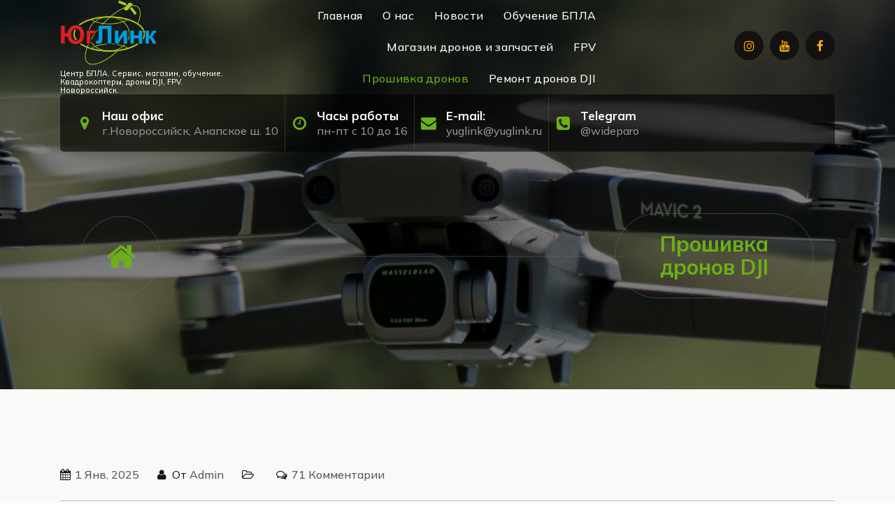

--- FILE ---
content_type: text/html; charset=UTF-8
request_url: https://www.yuglink.ru/news/proshivka-dronov-dji/
body_size: 34245
content:
<!DOCTYPE html>
<html lang="ru-RU" prefix="og: https://ogp.me/ns#">
	<head>
		<meta charset="UTF-8">
		<meta name="viewport" content="width=device-width, initial-scale=1">
		<link rel="profile" href="https://gmpg.org/xfn/11">
		
		
<!-- SEO от Rank Math - https://rankmath.com/ -->
<title>Прошивка дронов DJI, снять ограничения, убрать ID Mavic СВО</title>
<meta name="description" content="Предлагаем услуги по прошивке дронов DJI, снять ограничения, убрать ID Mavic 2, Mavic 3, Air 2S, Mini 2, Mini 3 PRO, RC"/>
<meta name="robots" content="follow, index, max-snippet:-1, max-video-preview:-1, max-image-preview:large"/>
<link rel="canonical" href="https://www.yuglink.ru/news/proshivka-dronov-dji/" />
<meta property="og:locale" content="ru_RU" />
<meta property="og:type" content="article" />
<meta property="og:title" content="Прошивка дронов DJI, снять ограничения, убрать ID Mavic СВО" />
<meta property="og:description" content="Предлагаем услуги по прошивке дронов DJI, снять ограничения, убрать ID Mavic 2, Mavic 3, Air 2S, Mini 2, Mini 3 PRO, RC" />
<meta property="og:url" content="https://www.yuglink.ru/news/proshivka-dronov-dji/" />
<meta property="og:site_name" content="Центр БПЛА. Сервис, магазин, обучение. Квадрокоптеры, дроны DJI, FPV. Новороссийск." />
<meta property="article:publisher" content="https://www.facebook.com/YugLink/" />
<meta property="og:updated_time" content="2025-12-21T10:45:19+03:00" />
<meta property="og:image" content="https://www.yuglink.ru/wp-content/uploads/2022/11/mavic3_1.jpg" />
<meta property="og:image:secure_url" content="https://www.yuglink.ru/wp-content/uploads/2022/11/mavic3_1.jpg" />
<meta property="og:image:width" content="1300" />
<meta property="og:image:height" content="750" />
<meta property="og:image:alt" content="прошивка дронов dji" />
<meta property="og:image:type" content="image/jpeg" />
<meta name="twitter:card" content="summary_large_image" />
<meta name="twitter:title" content="Прошивка дронов DJI, снять ограничения, убрать ID Mavic СВО" />
<meta name="twitter:description" content="Предлагаем услуги по прошивке дронов DJI, снять ограничения, убрать ID Mavic 2, Mavic 3, Air 2S, Mini 2, Mini 3 PRO, RC" />
<meta name="twitter:image" content="https://www.yuglink.ru/wp-content/uploads/2022/11/mavic3_1.jpg" />
<!-- /Rank Math WordPress SEO плагин -->

<link rel='dns-prefetch' href='//www.googletagmanager.com' />
<link rel='dns-prefetch' href='//fonts.googleapis.com' />
<link rel="alternate" type="application/rss+xml" title="Центр БПЛА. Сервис, магазин, обучение. Квадрокоптеры, дроны DJI, FPV. Новороссийск. &raquo; Лента" href="https://www.yuglink.ru/feed/" />
<link rel="alternate" type="application/rss+xml" title="Центр БПЛА. Сервис, магазин, обучение. Квадрокоптеры, дроны DJI, FPV. Новороссийск. &raquo; Лента комментариев" href="https://www.yuglink.ru/comments/feed/" />
<link rel="alternate" type="application/rss+xml" title="Центр БПЛА. Сервис, магазин, обучение. Квадрокоптеры, дроны DJI, FPV. Новороссийск. &raquo; Лента комментариев к &laquo;Прошивка дронов DJI&raquo;" href="https://www.yuglink.ru/news/proshivka-dronov-dji/feed/" />
<link rel="alternate" title="oEmbed (JSON)" type="application/json+oembed" href="https://www.yuglink.ru/wp-json/oembed/1.0/embed?url=https%3A%2F%2Fwww.yuglink.ru%2Fnews%2Fproshivka-dronov-dji%2F" />
<link rel="alternate" title="oEmbed (XML)" type="text/xml+oembed" href="https://www.yuglink.ru/wp-json/oembed/1.0/embed?url=https%3A%2F%2Fwww.yuglink.ru%2Fnews%2Fproshivka-dronov-dji%2F&#038;format=xml" />
<style id='wp-img-auto-sizes-contain-inline-css' type='text/css'>
img:is([sizes=auto i],[sizes^="auto," i]){contain-intrinsic-size:3000px 1500px}
/*# sourceURL=wp-img-auto-sizes-contain-inline-css */
</style>
<style id='wp-emoji-styles-inline-css' type='text/css'>

	img.wp-smiley, img.emoji {
		display: inline !important;
		border: none !important;
		box-shadow: none !important;
		height: 1em !important;
		width: 1em !important;
		margin: 0 0.07em !important;
		vertical-align: -0.1em !important;
		background: none !important;
		padding: 0 !important;
	}
/*# sourceURL=wp-emoji-styles-inline-css */
</style>
<style id='wp-block-library-inline-css' type='text/css'>
:root{--wp-block-synced-color:#7a00df;--wp-block-synced-color--rgb:122,0,223;--wp-bound-block-color:var(--wp-block-synced-color);--wp-editor-canvas-background:#ddd;--wp-admin-theme-color:#007cba;--wp-admin-theme-color--rgb:0,124,186;--wp-admin-theme-color-darker-10:#006ba1;--wp-admin-theme-color-darker-10--rgb:0,107,160.5;--wp-admin-theme-color-darker-20:#005a87;--wp-admin-theme-color-darker-20--rgb:0,90,135;--wp-admin-border-width-focus:2px}@media (min-resolution:192dpi){:root{--wp-admin-border-width-focus:1.5px}}.wp-element-button{cursor:pointer}:root .has-very-light-gray-background-color{background-color:#eee}:root .has-very-dark-gray-background-color{background-color:#313131}:root .has-very-light-gray-color{color:#eee}:root .has-very-dark-gray-color{color:#313131}:root .has-vivid-green-cyan-to-vivid-cyan-blue-gradient-background{background:linear-gradient(135deg,#00d084,#0693e3)}:root .has-purple-crush-gradient-background{background:linear-gradient(135deg,#34e2e4,#4721fb 50%,#ab1dfe)}:root .has-hazy-dawn-gradient-background{background:linear-gradient(135deg,#faaca8,#dad0ec)}:root .has-subdued-olive-gradient-background{background:linear-gradient(135deg,#fafae1,#67a671)}:root .has-atomic-cream-gradient-background{background:linear-gradient(135deg,#fdd79a,#004a59)}:root .has-nightshade-gradient-background{background:linear-gradient(135deg,#330968,#31cdcf)}:root .has-midnight-gradient-background{background:linear-gradient(135deg,#020381,#2874fc)}:root{--wp--preset--font-size--normal:16px;--wp--preset--font-size--huge:42px}.has-regular-font-size{font-size:1em}.has-larger-font-size{font-size:2.625em}.has-normal-font-size{font-size:var(--wp--preset--font-size--normal)}.has-huge-font-size{font-size:var(--wp--preset--font-size--huge)}.has-text-align-center{text-align:center}.has-text-align-left{text-align:left}.has-text-align-right{text-align:right}.has-fit-text{white-space:nowrap!important}#end-resizable-editor-section{display:none}.aligncenter{clear:both}.items-justified-left{justify-content:flex-start}.items-justified-center{justify-content:center}.items-justified-right{justify-content:flex-end}.items-justified-space-between{justify-content:space-between}.screen-reader-text{border:0;clip-path:inset(50%);height:1px;margin:-1px;overflow:hidden;padding:0;position:absolute;width:1px;word-wrap:normal!important}.screen-reader-text:focus{background-color:#ddd;clip-path:none;color:#444;display:block;font-size:1em;height:auto;left:5px;line-height:normal;padding:15px 23px 14px;text-decoration:none;top:5px;width:auto;z-index:100000}html :where(.has-border-color){border-style:solid}html :where([style*=border-top-color]){border-top-style:solid}html :where([style*=border-right-color]){border-right-style:solid}html :where([style*=border-bottom-color]){border-bottom-style:solid}html :where([style*=border-left-color]){border-left-style:solid}html :where([style*=border-width]){border-style:solid}html :where([style*=border-top-width]){border-top-style:solid}html :where([style*=border-right-width]){border-right-style:solid}html :where([style*=border-bottom-width]){border-bottom-style:solid}html :where([style*=border-left-width]){border-left-style:solid}html :where(img[class*=wp-image-]){height:auto;max-width:100%}:where(figure){margin:0 0 1em}html :where(.is-position-sticky){--wp-admin--admin-bar--position-offset:var(--wp-admin--admin-bar--height,0px)}@media screen and (max-width:600px){html :where(.is-position-sticky){--wp-admin--admin-bar--position-offset:0px}}

/*# sourceURL=wp-block-library-inline-css */
</style><style id='wp-block-image-inline-css' type='text/css'>
.wp-block-image>a,.wp-block-image>figure>a{display:inline-block}.wp-block-image img{box-sizing:border-box;height:auto;max-width:100%;vertical-align:bottom}@media not (prefers-reduced-motion){.wp-block-image img.hide{visibility:hidden}.wp-block-image img.show{animation:show-content-image .4s}}.wp-block-image[style*=border-radius] img,.wp-block-image[style*=border-radius]>a{border-radius:inherit}.wp-block-image.has-custom-border img{box-sizing:border-box}.wp-block-image.aligncenter{text-align:center}.wp-block-image.alignfull>a,.wp-block-image.alignwide>a{width:100%}.wp-block-image.alignfull img,.wp-block-image.alignwide img{height:auto;width:100%}.wp-block-image .aligncenter,.wp-block-image .alignleft,.wp-block-image .alignright,.wp-block-image.aligncenter,.wp-block-image.alignleft,.wp-block-image.alignright{display:table}.wp-block-image .aligncenter>figcaption,.wp-block-image .alignleft>figcaption,.wp-block-image .alignright>figcaption,.wp-block-image.aligncenter>figcaption,.wp-block-image.alignleft>figcaption,.wp-block-image.alignright>figcaption{caption-side:bottom;display:table-caption}.wp-block-image .alignleft{float:left;margin:.5em 1em .5em 0}.wp-block-image .alignright{float:right;margin:.5em 0 .5em 1em}.wp-block-image .aligncenter{margin-left:auto;margin-right:auto}.wp-block-image :where(figcaption){margin-bottom:1em;margin-top:.5em}.wp-block-image.is-style-circle-mask img{border-radius:9999px}@supports ((-webkit-mask-image:none) or (mask-image:none)) or (-webkit-mask-image:none){.wp-block-image.is-style-circle-mask img{border-radius:0;-webkit-mask-image:url('data:image/svg+xml;utf8,<svg viewBox="0 0 100 100" xmlns="http://www.w3.org/2000/svg"><circle cx="50" cy="50" r="50"/></svg>');mask-image:url('data:image/svg+xml;utf8,<svg viewBox="0 0 100 100" xmlns="http://www.w3.org/2000/svg"><circle cx="50" cy="50" r="50"/></svg>');mask-mode:alpha;-webkit-mask-position:center;mask-position:center;-webkit-mask-repeat:no-repeat;mask-repeat:no-repeat;-webkit-mask-size:contain;mask-size:contain}}:root :where(.wp-block-image.is-style-rounded img,.wp-block-image .is-style-rounded img){border-radius:9999px}.wp-block-image figure{margin:0}.wp-lightbox-container{display:flex;flex-direction:column;position:relative}.wp-lightbox-container img{cursor:zoom-in}.wp-lightbox-container img:hover+button{opacity:1}.wp-lightbox-container button{align-items:center;backdrop-filter:blur(16px) saturate(180%);background-color:#5a5a5a40;border:none;border-radius:4px;cursor:zoom-in;display:flex;height:20px;justify-content:center;opacity:0;padding:0;position:absolute;right:16px;text-align:center;top:16px;width:20px;z-index:100}@media not (prefers-reduced-motion){.wp-lightbox-container button{transition:opacity .2s ease}}.wp-lightbox-container button:focus-visible{outline:3px auto #5a5a5a40;outline:3px auto -webkit-focus-ring-color;outline-offset:3px}.wp-lightbox-container button:hover{cursor:pointer;opacity:1}.wp-lightbox-container button:focus{opacity:1}.wp-lightbox-container button:focus,.wp-lightbox-container button:hover,.wp-lightbox-container button:not(:hover):not(:active):not(.has-background){background-color:#5a5a5a40;border:none}.wp-lightbox-overlay{box-sizing:border-box;cursor:zoom-out;height:100vh;left:0;overflow:hidden;position:fixed;top:0;visibility:hidden;width:100%;z-index:100000}.wp-lightbox-overlay .close-button{align-items:center;cursor:pointer;display:flex;justify-content:center;min-height:40px;min-width:40px;padding:0;position:absolute;right:calc(env(safe-area-inset-right) + 16px);top:calc(env(safe-area-inset-top) + 16px);z-index:5000000}.wp-lightbox-overlay .close-button:focus,.wp-lightbox-overlay .close-button:hover,.wp-lightbox-overlay .close-button:not(:hover):not(:active):not(.has-background){background:none;border:none}.wp-lightbox-overlay .lightbox-image-container{height:var(--wp--lightbox-container-height);left:50%;overflow:hidden;position:absolute;top:50%;transform:translate(-50%,-50%);transform-origin:top left;width:var(--wp--lightbox-container-width);z-index:9999999999}.wp-lightbox-overlay .wp-block-image{align-items:center;box-sizing:border-box;display:flex;height:100%;justify-content:center;margin:0;position:relative;transform-origin:0 0;width:100%;z-index:3000000}.wp-lightbox-overlay .wp-block-image img{height:var(--wp--lightbox-image-height);min-height:var(--wp--lightbox-image-height);min-width:var(--wp--lightbox-image-width);width:var(--wp--lightbox-image-width)}.wp-lightbox-overlay .wp-block-image figcaption{display:none}.wp-lightbox-overlay button{background:none;border:none}.wp-lightbox-overlay .scrim{background-color:#fff;height:100%;opacity:.9;position:absolute;width:100%;z-index:2000000}.wp-lightbox-overlay.active{visibility:visible}@media not (prefers-reduced-motion){.wp-lightbox-overlay.active{animation:turn-on-visibility .25s both}.wp-lightbox-overlay.active img{animation:turn-on-visibility .35s both}.wp-lightbox-overlay.show-closing-animation:not(.active){animation:turn-off-visibility .35s both}.wp-lightbox-overlay.show-closing-animation:not(.active) img{animation:turn-off-visibility .25s both}.wp-lightbox-overlay.zoom.active{animation:none;opacity:1;visibility:visible}.wp-lightbox-overlay.zoom.active .lightbox-image-container{animation:lightbox-zoom-in .4s}.wp-lightbox-overlay.zoom.active .lightbox-image-container img{animation:none}.wp-lightbox-overlay.zoom.active .scrim{animation:turn-on-visibility .4s forwards}.wp-lightbox-overlay.zoom.show-closing-animation:not(.active){animation:none}.wp-lightbox-overlay.zoom.show-closing-animation:not(.active) .lightbox-image-container{animation:lightbox-zoom-out .4s}.wp-lightbox-overlay.zoom.show-closing-animation:not(.active) .lightbox-image-container img{animation:none}.wp-lightbox-overlay.zoom.show-closing-animation:not(.active) .scrim{animation:turn-off-visibility .4s forwards}}@keyframes show-content-image{0%{visibility:hidden}99%{visibility:hidden}to{visibility:visible}}@keyframes turn-on-visibility{0%{opacity:0}to{opacity:1}}@keyframes turn-off-visibility{0%{opacity:1;visibility:visible}99%{opacity:0;visibility:visible}to{opacity:0;visibility:hidden}}@keyframes lightbox-zoom-in{0%{transform:translate(calc((-100vw + var(--wp--lightbox-scrollbar-width))/2 + var(--wp--lightbox-initial-left-position)),calc(-50vh + var(--wp--lightbox-initial-top-position))) scale(var(--wp--lightbox-scale))}to{transform:translate(-50%,-50%) scale(1)}}@keyframes lightbox-zoom-out{0%{transform:translate(-50%,-50%) scale(1);visibility:visible}99%{visibility:visible}to{transform:translate(calc((-100vw + var(--wp--lightbox-scrollbar-width))/2 + var(--wp--lightbox-initial-left-position)),calc(-50vh + var(--wp--lightbox-initial-top-position))) scale(var(--wp--lightbox-scale));visibility:hidden}}
/*# sourceURL=https://www.yuglink.ru/wp-includes/blocks/image/style.min.css */
</style>
<style id='wp-block-list-inline-css' type='text/css'>
ol,ul{box-sizing:border-box}:root :where(.wp-block-list.has-background){padding:1.25em 2.375em}
/*# sourceURL=https://www.yuglink.ru/wp-includes/blocks/list/style.min.css */
</style>
<style id='wp-block-paragraph-inline-css' type='text/css'>
.is-small-text{font-size:.875em}.is-regular-text{font-size:1em}.is-large-text{font-size:2.25em}.is-larger-text{font-size:3em}.has-drop-cap:not(:focus):first-letter{float:left;font-size:8.4em;font-style:normal;font-weight:100;line-height:.68;margin:.05em .1em 0 0;text-transform:uppercase}body.rtl .has-drop-cap:not(:focus):first-letter{float:none;margin-left:.1em}p.has-drop-cap.has-background{overflow:hidden}:root :where(p.has-background){padding:1.25em 2.375em}:where(p.has-text-color:not(.has-link-color)) a{color:inherit}p.has-text-align-left[style*="writing-mode:vertical-lr"],p.has-text-align-right[style*="writing-mode:vertical-rl"]{rotate:180deg}
/*# sourceURL=https://www.yuglink.ru/wp-includes/blocks/paragraph/style.min.css */
</style>
<style id='global-styles-inline-css' type='text/css'>
:root{--wp--preset--aspect-ratio--square: 1;--wp--preset--aspect-ratio--4-3: 4/3;--wp--preset--aspect-ratio--3-4: 3/4;--wp--preset--aspect-ratio--3-2: 3/2;--wp--preset--aspect-ratio--2-3: 2/3;--wp--preset--aspect-ratio--16-9: 16/9;--wp--preset--aspect-ratio--9-16: 9/16;--wp--preset--color--black: #000000;--wp--preset--color--cyan-bluish-gray: #abb8c3;--wp--preset--color--white: #ffffff;--wp--preset--color--pale-pink: #f78da7;--wp--preset--color--vivid-red: #cf2e2e;--wp--preset--color--luminous-vivid-orange: #ff6900;--wp--preset--color--luminous-vivid-amber: #fcb900;--wp--preset--color--light-green-cyan: #7bdcb5;--wp--preset--color--vivid-green-cyan: #00d084;--wp--preset--color--pale-cyan-blue: #8ed1fc;--wp--preset--color--vivid-cyan-blue: #0693e3;--wp--preset--color--vivid-purple: #9b51e0;--wp--preset--gradient--vivid-cyan-blue-to-vivid-purple: linear-gradient(135deg,rgb(6,147,227) 0%,rgb(155,81,224) 100%);--wp--preset--gradient--light-green-cyan-to-vivid-green-cyan: linear-gradient(135deg,rgb(122,220,180) 0%,rgb(0,208,130) 100%);--wp--preset--gradient--luminous-vivid-amber-to-luminous-vivid-orange: linear-gradient(135deg,rgb(252,185,0) 0%,rgb(255,105,0) 100%);--wp--preset--gradient--luminous-vivid-orange-to-vivid-red: linear-gradient(135deg,rgb(255,105,0) 0%,rgb(207,46,46) 100%);--wp--preset--gradient--very-light-gray-to-cyan-bluish-gray: linear-gradient(135deg,rgb(238,238,238) 0%,rgb(169,184,195) 100%);--wp--preset--gradient--cool-to-warm-spectrum: linear-gradient(135deg,rgb(74,234,220) 0%,rgb(151,120,209) 20%,rgb(207,42,186) 40%,rgb(238,44,130) 60%,rgb(251,105,98) 80%,rgb(254,248,76) 100%);--wp--preset--gradient--blush-light-purple: linear-gradient(135deg,rgb(255,206,236) 0%,rgb(152,150,240) 100%);--wp--preset--gradient--blush-bordeaux: linear-gradient(135deg,rgb(254,205,165) 0%,rgb(254,45,45) 50%,rgb(107,0,62) 100%);--wp--preset--gradient--luminous-dusk: linear-gradient(135deg,rgb(255,203,112) 0%,rgb(199,81,192) 50%,rgb(65,88,208) 100%);--wp--preset--gradient--pale-ocean: linear-gradient(135deg,rgb(255,245,203) 0%,rgb(182,227,212) 50%,rgb(51,167,181) 100%);--wp--preset--gradient--electric-grass: linear-gradient(135deg,rgb(202,248,128) 0%,rgb(113,206,126) 100%);--wp--preset--gradient--midnight: linear-gradient(135deg,rgb(2,3,129) 0%,rgb(40,116,252) 100%);--wp--preset--font-size--small: 13px;--wp--preset--font-size--medium: 20px;--wp--preset--font-size--large: 36px;--wp--preset--font-size--x-large: 42px;--wp--preset--spacing--20: 0.44rem;--wp--preset--spacing--30: 0.67rem;--wp--preset--spacing--40: 1rem;--wp--preset--spacing--50: 1.5rem;--wp--preset--spacing--60: 2.25rem;--wp--preset--spacing--70: 3.38rem;--wp--preset--spacing--80: 5.06rem;--wp--preset--shadow--natural: 6px 6px 9px rgba(0, 0, 0, 0.2);--wp--preset--shadow--deep: 12px 12px 50px rgba(0, 0, 0, 0.4);--wp--preset--shadow--sharp: 6px 6px 0px rgba(0, 0, 0, 0.2);--wp--preset--shadow--outlined: 6px 6px 0px -3px rgb(255, 255, 255), 6px 6px rgb(0, 0, 0);--wp--preset--shadow--crisp: 6px 6px 0px rgb(0, 0, 0);}:where(.is-layout-flex){gap: 0.5em;}:where(.is-layout-grid){gap: 0.5em;}body .is-layout-flex{display: flex;}.is-layout-flex{flex-wrap: wrap;align-items: center;}.is-layout-flex > :is(*, div){margin: 0;}body .is-layout-grid{display: grid;}.is-layout-grid > :is(*, div){margin: 0;}:where(.wp-block-columns.is-layout-flex){gap: 2em;}:where(.wp-block-columns.is-layout-grid){gap: 2em;}:where(.wp-block-post-template.is-layout-flex){gap: 1.25em;}:where(.wp-block-post-template.is-layout-grid){gap: 1.25em;}.has-black-color{color: var(--wp--preset--color--black) !important;}.has-cyan-bluish-gray-color{color: var(--wp--preset--color--cyan-bluish-gray) !important;}.has-white-color{color: var(--wp--preset--color--white) !important;}.has-pale-pink-color{color: var(--wp--preset--color--pale-pink) !important;}.has-vivid-red-color{color: var(--wp--preset--color--vivid-red) !important;}.has-luminous-vivid-orange-color{color: var(--wp--preset--color--luminous-vivid-orange) !important;}.has-luminous-vivid-amber-color{color: var(--wp--preset--color--luminous-vivid-amber) !important;}.has-light-green-cyan-color{color: var(--wp--preset--color--light-green-cyan) !important;}.has-vivid-green-cyan-color{color: var(--wp--preset--color--vivid-green-cyan) !important;}.has-pale-cyan-blue-color{color: var(--wp--preset--color--pale-cyan-blue) !important;}.has-vivid-cyan-blue-color{color: var(--wp--preset--color--vivid-cyan-blue) !important;}.has-vivid-purple-color{color: var(--wp--preset--color--vivid-purple) !important;}.has-black-background-color{background-color: var(--wp--preset--color--black) !important;}.has-cyan-bluish-gray-background-color{background-color: var(--wp--preset--color--cyan-bluish-gray) !important;}.has-white-background-color{background-color: var(--wp--preset--color--white) !important;}.has-pale-pink-background-color{background-color: var(--wp--preset--color--pale-pink) !important;}.has-vivid-red-background-color{background-color: var(--wp--preset--color--vivid-red) !important;}.has-luminous-vivid-orange-background-color{background-color: var(--wp--preset--color--luminous-vivid-orange) !important;}.has-luminous-vivid-amber-background-color{background-color: var(--wp--preset--color--luminous-vivid-amber) !important;}.has-light-green-cyan-background-color{background-color: var(--wp--preset--color--light-green-cyan) !important;}.has-vivid-green-cyan-background-color{background-color: var(--wp--preset--color--vivid-green-cyan) !important;}.has-pale-cyan-blue-background-color{background-color: var(--wp--preset--color--pale-cyan-blue) !important;}.has-vivid-cyan-blue-background-color{background-color: var(--wp--preset--color--vivid-cyan-blue) !important;}.has-vivid-purple-background-color{background-color: var(--wp--preset--color--vivid-purple) !important;}.has-black-border-color{border-color: var(--wp--preset--color--black) !important;}.has-cyan-bluish-gray-border-color{border-color: var(--wp--preset--color--cyan-bluish-gray) !important;}.has-white-border-color{border-color: var(--wp--preset--color--white) !important;}.has-pale-pink-border-color{border-color: var(--wp--preset--color--pale-pink) !important;}.has-vivid-red-border-color{border-color: var(--wp--preset--color--vivid-red) !important;}.has-luminous-vivid-orange-border-color{border-color: var(--wp--preset--color--luminous-vivid-orange) !important;}.has-luminous-vivid-amber-border-color{border-color: var(--wp--preset--color--luminous-vivid-amber) !important;}.has-light-green-cyan-border-color{border-color: var(--wp--preset--color--light-green-cyan) !important;}.has-vivid-green-cyan-border-color{border-color: var(--wp--preset--color--vivid-green-cyan) !important;}.has-pale-cyan-blue-border-color{border-color: var(--wp--preset--color--pale-cyan-blue) !important;}.has-vivid-cyan-blue-border-color{border-color: var(--wp--preset--color--vivid-cyan-blue) !important;}.has-vivid-purple-border-color{border-color: var(--wp--preset--color--vivid-purple) !important;}.has-vivid-cyan-blue-to-vivid-purple-gradient-background{background: var(--wp--preset--gradient--vivid-cyan-blue-to-vivid-purple) !important;}.has-light-green-cyan-to-vivid-green-cyan-gradient-background{background: var(--wp--preset--gradient--light-green-cyan-to-vivid-green-cyan) !important;}.has-luminous-vivid-amber-to-luminous-vivid-orange-gradient-background{background: var(--wp--preset--gradient--luminous-vivid-amber-to-luminous-vivid-orange) !important;}.has-luminous-vivid-orange-to-vivid-red-gradient-background{background: var(--wp--preset--gradient--luminous-vivid-orange-to-vivid-red) !important;}.has-very-light-gray-to-cyan-bluish-gray-gradient-background{background: var(--wp--preset--gradient--very-light-gray-to-cyan-bluish-gray) !important;}.has-cool-to-warm-spectrum-gradient-background{background: var(--wp--preset--gradient--cool-to-warm-spectrum) !important;}.has-blush-light-purple-gradient-background{background: var(--wp--preset--gradient--blush-light-purple) !important;}.has-blush-bordeaux-gradient-background{background: var(--wp--preset--gradient--blush-bordeaux) !important;}.has-luminous-dusk-gradient-background{background: var(--wp--preset--gradient--luminous-dusk) !important;}.has-pale-ocean-gradient-background{background: var(--wp--preset--gradient--pale-ocean) !important;}.has-electric-grass-gradient-background{background: var(--wp--preset--gradient--electric-grass) !important;}.has-midnight-gradient-background{background: var(--wp--preset--gradient--midnight) !important;}.has-small-font-size{font-size: var(--wp--preset--font-size--small) !important;}.has-medium-font-size{font-size: var(--wp--preset--font-size--medium) !important;}.has-large-font-size{font-size: var(--wp--preset--font-size--large) !important;}.has-x-large-font-size{font-size: var(--wp--preset--font-size--x-large) !important;}
/*# sourceURL=global-styles-inline-css */
</style>

<style id='classic-theme-styles-inline-css' type='text/css'>
/*! This file is auto-generated */
.wp-block-button__link{color:#fff;background-color:#32373c;border-radius:9999px;box-shadow:none;text-decoration:none;padding:calc(.667em + 2px) calc(1.333em + 2px);font-size:1.125em}.wp-block-file__button{background:#32373c;color:#fff;text-decoration:none}
/*# sourceURL=/wp-includes/css/classic-themes.min.css */
</style>
<link rel='stylesheet' id='sp-news-public-css' href='https://www.yuglink.ru/wp-content/plugins/sp-news-and-widget/assets/css/wpnw-public.css?ver=5.0.6' type='text/css' media='all' />
<link rel='stylesheet' id='bootstrap-min-css' href='https://www.yuglink.ru/wp-content/themes/owlpress/assets/css/bootstrap.min.css?ver=6.9' type='text/css' media='all' />
<link rel='stylesheet' id='owl-carousel-min-css' href='https://www.yuglink.ru/wp-content/themes/owlpress/assets/css/owl.carousel.min.css?ver=6.9' type='text/css' media='all' />
<link rel='stylesheet' id='font-awesome-css' href='https://www.yuglink.ru/wp-content/themes/owlpress/assets/css/fonts/font-awesome/css/font-awesome.min.css?ver=6.9' type='text/css' media='all' />
<link rel='stylesheet' id='animate-css' href='https://www.yuglink.ru/wp-content/themes/owlpress/assets/css/animate.min.css?ver=6.9' type='text/css' media='all' />
<link rel='stylesheet' id='mCustomScrollbar-css' href='https://www.yuglink.ru/wp-content/themes/owlpress/assets/css/jquery.mCustomScrollbar.css?ver=6.9' type='text/css' media='all' />
<link rel='stylesheet' id='owlpress-editor-style-css' href='https://www.yuglink.ru/wp-content/themes/owlpress/assets/css/editor-style.css?ver=6.9' type='text/css' media='all' />
<link rel='stylesheet' id='owlpress-menus-css' href='https://www.yuglink.ru/wp-content/themes/owlpress/assets/css/classic-menu.css?ver=6.9' type='text/css' media='all' />
<link rel='stylesheet' id='owlpress-widgets-css' href='https://www.yuglink.ru/wp-content/themes/owlpress/assets/css/widgets.css?ver=6.9' type='text/css' media='all' />
<link rel='stylesheet' id='owlpress-main-css' href='https://www.yuglink.ru/wp-content/themes/owlpress/assets/css/main.css?ver=6.9' type='text/css' media='all' />
<link rel='stylesheet' id='owlpress-media-query-css' href='https://www.yuglink.ru/wp-content/themes/owlpress/assets/css/responsive.css?ver=6.9' type='text/css' media='all' />
<link rel='stylesheet' id='owlpress-style-css' href='https://www.yuglink.ru/wp-content/themes/owlpress/style.css?ver=6.9' type='text/css' media='all' />
<style id='owlpress-style-inline-css' type='text/css'>
.main-footer {
					background: url(https://www.yuglink.ru/wp-content/themes/owlpress/assets/images/footer/footer_bg.jpg) no-repeat fixed center center / cover rgb(0 0 0 / 0.85);
					background-blend-mode: multiply;
			}

.logo img, .mobile-logo img {
					max-width: 140px;
				}
.main-slider {
					    background: rgba(0, 0, 0, 0.4);
				}
.breadcrumb-content {
					min-height: 192px;
				}
.breadcrumb-area:after {
					background-color: #000000;
					opacity: 0.5;
				}
 body{ 
			font-size: 16px;
			line-height: 1.5;
			text-transform: inherit;
			font-style: inherit;
		}
 h1{ 
				font-size: px;
				line-height: ;
				text-transform: inherit;
				font-style: inherit;
			}
 h2{ 
				font-size: px;
				line-height: ;
				text-transform: inherit;
				font-style: inherit;
			}
 h3{ 
				font-size: px;
				line-height: ;
				text-transform: inherit;
				font-style: inherit;
			}
 h4{ 
				font-size: px;
				line-height: ;
				text-transform: inherit;
				font-style: inherit;
			}
 h5{ 
				font-size: px;
				line-height: ;
				text-transform: inherit;
				font-style: inherit;
			}
 h6{ 
				font-size: 16px;
				line-height: ;
				text-transform: inherit;
				font-style: inherit;
			}
.feature-section.feature-home {
						background: url(https://www.yuglink.ru/wp-content/plugins/burger-companion/inc/owlpress/images/features/feature_bg.jpg) no-repeat fixed center center / cover rgb(0 0 0 / 0.70);
						background-blend-mode: multiply;
				}

/*# sourceURL=owlpress-style-inline-css */
</style>
<link rel='stylesheet' id='owlpress-fonts-css' href='//fonts.googleapis.com/css?family=Mulish%3Aital%2Cwght%400%2C200%3B0%2C300%3B0%2C400%3B0%2C500%3B0%2C600%3B0%2C700%3B0%2C800%3B0%2C900%3B1%2C200%3B1%2C300%3B1%2C400%3B1%2C500%3B1%2C600%3B1%2C700%3B1%2C800%3B1%2C900&#038;subset=latin%2Clatin-ext' type='text/css' media='all' />
<script type="text/javascript" src="https://www.yuglink.ru/wp-content/plugins/wp-yandex-metrika/assets/YmEc.min.js?ver=1.2.2" id="wp-yandex-metrika_YmEc-js"></script>
<script type="text/javascript" id="wp-yandex-metrika_YmEc-js-after">
/* <![CDATA[ */
window.tmpwpym={datalayername:'dataLayer',counters:JSON.parse('[{"number":"88649383","webvisor":"1"}]'),targets:JSON.parse('[]')};
//# sourceURL=wp-yandex-metrika_YmEc-js-after
/* ]]> */
</script>
<script type="text/javascript" src="https://www.yuglink.ru/wp-includes/js/jquery/jquery.min.js?ver=3.7.1" id="jquery-core-js"></script>
<script type="text/javascript" src="https://www.yuglink.ru/wp-includes/js/jquery/jquery-migrate.min.js?ver=3.4.1" id="jquery-migrate-js"></script>
<script type="text/javascript" src="https://www.yuglink.ru/wp-content/plugins/wp-yandex-metrika/assets/frontend.min.js?ver=1.2.2" id="wp-yandex-metrika_frontend-js"></script>
<script type="text/javascript" src="https://www.yuglink.ru/wp-content/themes/owlpress/assets/js/wow.min.js?ver=6.9" id="wow-min-js"></script>

<!-- Сниппет тегов Google (gtag.js), добавленный Site Kit -->
<!-- Сниппет Google Analytics добавлен с помощью Site Kit -->
<script type="text/javascript" src="https://www.googletagmanager.com/gtag/js?id=G-HL7WHS6560" id="google_gtagjs-js" async></script>
<script type="text/javascript" id="google_gtagjs-js-after">
/* <![CDATA[ */
window.dataLayer = window.dataLayer || [];function gtag(){dataLayer.push(arguments);}
gtag("set","linker",{"domains":["www.yuglink.ru"]});
gtag("js", new Date());
gtag("set", "developer_id.dZTNiMT", true);
gtag("config", "G-HL7WHS6560");
//# sourceURL=google_gtagjs-js-after
/* ]]> */
</script>
<link rel="https://api.w.org/" href="https://www.yuglink.ru/wp-json/" /><link rel="alternate" title="JSON" type="application/json" href="https://www.yuglink.ru/wp-json/wp/v2/news/425" /><link rel="EditURI" type="application/rsd+xml" title="RSD" href="https://www.yuglink.ru/xmlrpc.php?rsd" />
<meta name="generator" content="WordPress 6.9" />
<link rel='shortlink' href='https://www.yuglink.ru/?p=425' />
<meta name="generator" content="Site Kit by Google 1.170.0" /><meta name="verification" content="f612c7d25f5690ad41496fcfdbf8d1" />	<style type="text/css">
			h4.site-title,
		p.site-description {
			color: #ffffff;
		}
		</style>
	<style type="text/css" id="custom-background-css">
body.custom-background { background-image: url("https://www.yuglink.ru/wp-content/uploads/2023/03/qqq-scaled.jpg"); background-position: center center; background-size: cover; background-repeat: no-repeat; background-attachment: fixed; }
</style>
	        <!-- Yandex.Metrica counter -->
        <script type="text/javascript">
            (function (m, e, t, r, i, k, a) {
                m[i] = m[i] || function () {
                    (m[i].a = m[i].a || []).push(arguments)
                };
                m[i].l = 1 * new Date();
                k = e.createElement(t), a = e.getElementsByTagName(t)[0], k.async = 1, k.src = r, a.parentNode.insertBefore(k, a)
            })

            (window, document, "script", "https://mc.yandex.ru/metrika/tag.js", "ym");

            ym("88649383", "init", {
                clickmap: true,
                trackLinks: true,
                accurateTrackBounce: true,
                webvisor: true,
                ecommerce: "dataLayer",
                params: {
                    __ym: {
                        "ymCmsPlugin": {
                            "cms": "wordpress",
                            "cmsVersion":"6.9",
                            "pluginVersion": "1.2.2",
                            "ymCmsRip": "1597463007"
                        }
                    }
                }
            });
        </script>
        <!-- /Yandex.Metrica counter -->
        <link rel="icon" href="https://www.yuglink.ru/wp-content/uploads/2022/04/cropped-sat-32x32.png" sizes="32x32" />
<link rel="icon" href="https://www.yuglink.ru/wp-content/uploads/2022/04/cropped-sat-192x192.png" sizes="192x192" />
<link rel="apple-touch-icon" href="https://www.yuglink.ru/wp-content/uploads/2022/04/cropped-sat-180x180.png" />
<meta name="msapplication-TileImage" content="https://www.yuglink.ru/wp-content/uploads/2022/04/cropped-sat-270x270.png" />
	<link rel='stylesheet' id='wpforms-classic-full-css' href='https://www.yuglink.ru/wp-content/plugins/wpforms-lite/assets/css/frontend/classic/wpforms-full.min.css?ver=1.9.8.7' type='text/css' media='all' />
</head>
<body class="wp-singular news-template-default single single-news postid-425 custom-background wp-custom-logo wp-theme-owlpress header-one" >

	<div id="page" class="site">
		<a class="skip-link screen-reader-text" href="#content">Перейти к содержимому</a>
	
	
<!--===// Start: Main Header
=================================-->
<header id="main-header" class="main-header">
	<!--===// Start: Navigation Wrapper
	=================================-->
	<div class="navigation-wrapper">
		<!--===// Start: Main Desktop Navigation
		=================================-->
		<div class="main-navigation-area d-none d-lg-block">
			<div class="main-navigation not-sticky">
				<div class="container">
					<div class="row">
						<div class="col-3 my-auto">
							<div class="logo">
								<a href="https://www.yuglink.ru/" class="custom-logo-link" rel="home"><img width="240" height="160" src="https://www.yuglink.ru/wp-content/uploads/2022/04/cropped-cropped-юглинк.png" class="custom-logo" alt="Центр БПЛА. Сервис, магазин, обучение. Квадрокоптеры, дроны DJI, FPV. Новороссийск." decoding="async" /></a>																		<p class="site-description">Центр БПЛА. Сервис, магазин, обучение. Квадрокоптеры, дроны DJI, FPV. Новороссийск.</p>
															</div>
						</div>
						<div class="col-9 my-auto">
							<nav class="navbar-area">
								<div class="main-navbar">
									<ul id="menu-%d0%b3%d0%bb%d0%b0%d0%b2%d0%bd%d0%be%d0%b5-%d0%bc%d0%b5%d0%bd%d1%8e" class="main-menu"><li itemscope="itemscope" itemtype="https://www.schema.org/SiteNavigationElement" id="menu-item-133" class="menu-item menu-item-type-post_type menu-item-object-page menu-item-home menu-item-133 nav-item"><a title="Главная" href="https://www.yuglink.ru/" class="nav-link">Главная</a></li>
<li itemscope="itemscope" itemtype="https://www.schema.org/SiteNavigationElement" id="menu-item-134" class="menu-item menu-item-type-post_type menu-item-object-page menu-item-134 nav-item"><a title="О нас" href="https://www.yuglink.ru/about/" class="nav-link">О нас</a></li>
<li itemscope="itemscope" itemtype="https://www.schema.org/SiteNavigationElement" id="menu-item-260" class="menu-item menu-item-type-post_type menu-item-object-page menu-item-260 nav-item"><a title="Новости" href="https://www.yuglink.ru/novosti/" class="nav-link">Новости</a></li>
<li itemscope="itemscope" itemtype="https://www.schema.org/SiteNavigationElement" id="menu-item-1595" class="menu-item menu-item-type-post_type menu-item-object-news menu-item-1595 nav-item"><a title="Обучение БПЛА" href="https://www.yuglink.ru/news/fpv-edu/" class="nav-link">Обучение БПЛА</a></li>
<li itemscope="itemscope" itemtype="https://www.schema.org/SiteNavigationElement" id="menu-item-1599" class="menu-item menu-item-type-post_type menu-item-object-news menu-item-1599 nav-item"><a title="Магазин дронов и запчастей" href="https://www.yuglink.ru/news/shop-dji-fpv/" class="nav-link">Магазин дронов и запчастей</a></li>
<li itemscope="itemscope" itemtype="https://www.schema.org/SiteNavigationElement" id="menu-item-1609" class="menu-item menu-item-type-post_type menu-item-object-page menu-item-1609 nav-item"><a title="FPV" href="https://www.yuglink.ru/fpv/" class="nav-link">FPV</a></li>
<li itemscope="itemscope" itemtype="https://www.schema.org/SiteNavigationElement" id="menu-item-428" class="menu-item menu-item-type-post_type menu-item-object-news current-menu-item active menu-item-428 nav-item"><a title="Прошивка дронов" href="https://www.yuglink.ru/news/proshivka-dronov-dji/" class="nav-link" aria-current="page">Прошивка дронов</a></li>
<li itemscope="itemscope" itemtype="https://www.schema.org/SiteNavigationElement" id="menu-item-1604" class="menu-item menu-item-type-post_type menu-item-object-news menu-item-1604 nav-item"><a title="Ремонт дронов DJI" href="https://www.yuglink.ru/news/remot-dji-drones/" class="nav-link">Ремонт дронов DJI</a></li>
</ul>								</div>
								<div class="main-menu-right">
									<ul class="menu-right-list">
											<li class="widget-list">
		<aside class="widget widget_social_widget">
			<ul>
								<li><a href="https://www.instagram.com/yuglink/"><i class="fa fa-instagram"></i><i class="fa fa-instagram"></i></a></li>
								<li><a href="https://www.youtube.com/user/yuglink"><i class="fa fa-youtube"></i><i class="fa fa-youtube"></i></a></li>
								<li><a href="https://www.facebook.com/YugLink/"><i class="fa fa-facebook"></i><i class="fa fa-facebook"></i></a></li>
							</ul>
		</aside>
	</li>
										</ul>                            
								</div>
							</nav>
						</div>
					</div>
				</div>
			</div>
		</div>
		<!--===// End:  Main Desktop Navigation
		=================================-->
		<!--===// Start: Main Mobile Navigation
		=================================-->
		<div class="main-mobile-nav not-sticky"> 
			<div class="container">
				<div class="row">
					<div class="col-12">
						<div class="main-mobile-menu">
							<div class="mobile-logo">
								<div class="logo">
									<a href="https://www.yuglink.ru/" class="custom-logo-link" rel="home"><img width="240" height="160" src="https://www.yuglink.ru/wp-content/uploads/2022/04/cropped-cropped-юглинк.png" class="custom-logo" alt="Центр БПЛА. Сервис, магазин, обучение. Квадрокоптеры, дроны DJI, FPV. Новороссийск." decoding="async" /></a>																						<p class="site-description">Центр БПЛА. Сервис, магазин, обучение. Квадрокоптеры, дроны DJI, FPV. Новороссийск.</p>
																		</div>
							</div>
							<div class="menu-collapse-wrap">
								<div class="hamburger-menu">
									<button type="button" class="menu-collapsed" aria-label="Сложенное меню">
										<div class="top-bun"></div>
										<div class="meat"></div>
										<div class="bottom-bun"></div>
									</button>
								</div>
							</div>
							<div class="main-mobile-wrapper" tabindex="0">
								<div id="mobile-menu-build" class="main-mobile-build">
									<button type="button" class="header-close-menu close-style" aria-label="Меню закрытия заголовка"></button>
								</div>
							</div>
							<div class="header-above-btn">
								<button type="button" class="header-above-collapse" aria-label="Схлопывание поверх заголовка"><span></span></button>
							</div>
							<div class="header-above-wrapper">
								<div id="header-above-bar" class="header-above-bar"></div>
							</div>
						</div>
					</div>
				</div>
			</div>        
		</div>
		<!--===// End: Main Mobile Navigation
		=================================-->
	</div>
	<!--===// End: Navigation Wrapper
	=================================-->
	<!--===// Start: Header Above
	=================================-->
			<div id="above-header" class="above-header d-lg-block d-none wow fadeInDown">
			<div class="container">
				<div class="row">
					<div class="col-12">
						<div class="header-widget d-flex align-items-center">
							<div class="row">
								<div class="col-lg-12 col-12 mb-lg-0 mb-4">
									<div class="widget-center text-lg-left text-center">
																					<aside class="widget widget-contact">
												<div class="contact-area">
																											<div class="contact-icon"><i class="fa fa-map-marker"></i></div>
																										
																											<div class="contact-info">
															<h6 class="title">Наш офис</h6>
															
																
																<p class="text">г.Новороссийск, Анапское ш. 10</p>
																													</div>
																									</div>
											</aside>
																					<aside class="widget widget-contact">
												<div class="contact-area">
																											<div class="contact-icon"><i class="fa fa-clock-o"></i></div>
																										
																											<div class="contact-info">
															<h6 class="title">Часы работы</h6>
															
																
																<p class="text">пн-пт с 10 до 16</p>
																													</div>
																									</div>
											</aside>
																					<aside class="widget widget-contact">
												<div class="contact-area">
																											<div class="contact-icon"><i class="fa fa-envelope"></i></div>
																										
																											<div class="contact-info">
															<h6 class="title">E-mail:</h6>
															
																															<p class="text"><a href="mailto:yuglink@yuglink.ru">yuglink@yuglink.ru</a></p>
																													</div>
																									</div>
											</aside>
																					<aside class="widget widget-contact">
												<div class="contact-area">
																											<div class="contact-icon"><i class="fa fa-phone-square"></i></div>
																										
																											<div class="contact-info">
															<h6 class="title">Telegram</h6>
															
																															<p class="text"><a href="https://t.me/Wideparo">@wideparo</a></p>
																													</div>
																									</div>
											</aside>
																			</div>
								</div>
							</div>
						</div>
					</div>
				</div>
			</div>
		</div>
		<!--===// End: Header Top
	=================================-->
</header><section id="breadcrumb-section" class="breadcrumb-area breadcrumb-right" style="background: url('https://www.yuglink.ru/wp-content/uploads/2023/03/qqq-scaled.jpg') center center fixed;">
	<div class="container">
		<div class="row">
			<div class="col-12">
				<div class="breadcrumb-content">
					<div class="breadcrumb-heading">
						<h3>
							Прошивка дронов DJI						</h3>	
					</div>
					<ol class="breadcrumb-list">
						<li><a href="https://www.yuglink.ru/"><i class="fa fa-home"></i></a></li>
					</ol>
				</div> 			
			</div>
		</div>
	</div>
</section>
		
	<div id="content" class="owlpress-content">
	<section id="post-section" class="post-section post-home st-py-default bg-primary-light">
	<div class="container">
		<div class="row g-4">
			<div class="col-lg-12 col-md-12 col-12">
																<article id="post-425" class="post-items blog-single post-425 news type-news status-publish hentry">
		
	<div class="post-content">
		<div class="post-meta">
			<span class="post-date">
				<i class="fa fa-calendar"></i> <a href="https://www.yuglink.ru/2025/01/">1 Янв, 2025</a>
			</span>
			<span class="author-name">
				<i class="fa fa-user"></i> От <a href="https://www.yuglink.ru/author/admin/">Admin</a>
			</span>
			<span class="post-list">
				<i class="fa fa-folder-open-o"></i> <a href="https://www.yuglink.ru/news/proshivka-dronov-dji/"></a>
			</span>
			<span class="comment">
				<i class="fa fa-comments-o"></i> <a href="javascript:void(0);">71 Комментарии</a>
			</span>
		</div>
		<div class="post-content-bottom">
			<h3 class="post-title">Прошивка дронов DJI</h3>
<p></p>


<div class="wp-block-image">
<figure class="aligncenter size-large is-resized"><img fetchpriority="high" decoding="async" width="1024" height="591" src="https://www.yuglink.ru/wp-content/uploads/2022/11/mavic3_1-1024x591.jpg" alt="" class="wp-image-426" style="width:631px;height:363px" srcset="https://www.yuglink.ru/wp-content/uploads/2022/11/mavic3_1-1024x591.jpg 1024w, https://www.yuglink.ru/wp-content/uploads/2022/11/mavic3_1-300x173.jpg 300w, https://www.yuglink.ru/wp-content/uploads/2022/11/mavic3_1-768x443.jpg 768w, https://www.yuglink.ru/wp-content/uploads/2022/11/mavic3_1.jpg 1300w" sizes="(max-width: 1024px) 100vw, 1024px" /></figure>
</div>


<p></p>



<p class="has-vivid-red-color has-text-color">Учебники и методички по FPV дронам. <a href="https://www.yuglink.ru/news/metod_fpv_drones/">Скачать бесплатно</a>.</p>



<p><a href="https://www.yuglink.ru/news/fpv_2026_download/" data-type="link" data-id="https://www.yuglink.ru/news/fpv_2025_download/">Выбор FPV симулятора 2026. Скачать бесплатно.</a></p>



<p><strong>1001 прошивка</strong> не ставится удаленно, только локально и бесплатно через официального представителя!</p>



<p>19.06.24 г. уже доступна новая 45 версия 1001 прошивки (добавлен lost_compass, поддержка Matrice 30 версии 06.02.0803, поддержка неоригинальных батарей на Mavic 3 емкостью более 6300 mah и другие обновления!)</p>



<p></p>



<p>Предлагаем услуги: прошивка дронов DJI, настройка и ремонт квадрокоптеров, подготовка для СВО, Сборка FPV дронов, обучение пилотированию:</p>



<ul class="wp-block-list">
<li>Программное увеличение мощности FCC</li>



<li>Аппаратное увеличение мощности (при необходимости)</li>



<li>Добавление возможности работы на частотах 5.8 Мгц</li>



<li>Снятие лимитов по высоте и расстоянию</li>



<li>Разблокировка бесполетных зон (NFZ)</li>



<li>Удаление Drone ID (невидимость для аэроскопа)</li>



<li>Установка твиков для iOS и Android</li>



<li>Программирование дронов SDK 2.0, Python</li>



<li><a href="https://www.yuglink.ru/news/remot-dji-drones/">Ремонт дронов DJI</a>, разблокировка смарт батареек DJI</li>



<li>Обучение пилотированию дронов FPV, DJI</li>



<li>Отвязка дронов от учетных записей</li>



<li>Сборка FPV дронов</li>
</ul>



<p>Стоимость услуг и сроки индивидуальные, в зависимости от модели квадрокоптера.</p>



<p>Список моделей дронов, которые можно прошить:</p>



<p><a href="https://www.yuglink.ru/dji_mavic_3/">DJI Mavic 3</a><br><a href="https://www.yuglink.ru/dji_mavic_3_classic/">DJI Mavic 3 Classic</a><br><a href="https://www.yuglink.ru/dji_mavic_3/">DJI Mavic 3 Pro</a><br><a href="https://www.yuglink.ru/news/proshivka_dji_mavic_3e_3t/">DJI Mavic 3 Enterprise</a><br><a href="https://www.yuglink.ru/news/proshivka_dji_mavic_3e_3t/">DJI Mavic 3 Thernal</a><br>DJI AIR 3<br><a href="https://www.yuglink.ru/dji_mini_se/">DJI Mini SE</a><br><a href="https://www.yuglink.ru/dji_mini_2/">DJI Mini 2</a><br><a href="https://www.yuglink.ru/dji_mini_2_se/">DJI Mini 2 SE</a><br><a href="https://www.yuglink.ru/dji_mini_3/">DJI Mini 3</a><br><a href="https://www.yuglink.ru/dji_mini_3_pro/">DJI Mini 3 Pro</a><br><a href="https://www.yuglink.ru/dji_air/">DJI Mavic Air</a><br><a href="https://www.yuglink.ru/dji_air_2/">DJI Mavic Air 2</a><br><a href="https://www.yuglink.ru/dji_air_2s/">DJI Mavic Air 2s</a><br><a href="https://www.yuglink.ru/dji_fpv/">DJI FPV Racer</a><br><a href="https://www.yuglink.ru/dji_avata/">DJI Avata</a><br><a href="https://www.yuglink.ru/dji_mavic_pro/">DJI Mavic Pro / Platinum</a><br><a href="https://www.yuglink.ru/dji_mavic_2/">DJI Mavic 2 Zoom / Pro</a><br><a href="https://www.yuglink.ru/dji_mavic_2_enterprise/">DJI Mavic 2 Enterprise</a><br><a href="https://www.yuglink.ru/dji_mavic_2_enterprise/">DJI Mavic 2 Enterprise Dual</a><br><a href="https://www.yuglink.ru/dji_mavic_2_enterprise_advanced/">DJI Mavic 2 Enterprise Advanced</a><br><a href="https://www.yuglink.ru/news/djirc/">DJI RC Pro</a><br><a href="https://www.yuglink.ru/news/djirc/">DJI RC</a><br><a href="https://www.yuglink.ru/news/dji_rc_2/">DJI RC 2</a><br>DJI Phantom 4 Advanced<br>DJI Phantom 4 Pro V2<br>DJI Spark<br><a href="https://www.yuglink.ru/dji_matrice_210/">DJI Matrice 210 v2</a><br><a href="https://www.yuglink.ru/dji_matrice_300/">DJI Matrice 300</a><br><a href="https://www.yuglink.ru/dji_matrice_30t/">DJI Matrice 30t</a><br><a href="https://www.yuglink.ru/news/proshivka_autel/">Дроны Autel</a><br>Дроны на ardupilot<br>Дроны на pixhawk<br><a href="https://www.yuglink.ru/fpv/">FPV дроны</a></p>



<p><a href="https://www.yuglink.ru/news/gps_stop_dji/">GPS, Глонасс глушилки для дронов</a></p>



<p>Удалить Drone ID можно так же у Mavic 3 на прошивках до 600 или на 1001.</p>



<p class="has-text-align-center"><strong>Часто задаваемые вопросы о дронах.</strong></p>



<p><strong>Что необходимо знать при покупке дрона для СВО ?</strong></p>



<ol class="wp-block-list">
<li>Прошивка дрона должна быть не выше версий (ниже список самых популярных дронов для СВО): DJI Mini 2 01.03.0601, Mavic 2 01.00.0790, Mavic 2 Enterprise 01.01.0800, Mavic 2 Enterprise Advanced 01.00.0428, Air 2s 02.04.2190, Mavic 3 не имеет значения на 1001 прошивается любой.</li>



<li>Дрон должен быть не обязательно новым, но если Вы покупаете БУ дрон убедитесь в его рабочем состоянии, версии прошивки и в том, чтобы он не был привязан к учетной записи.</li>



<li>Для того, чтобы оставаться невидимым для аэроскопа лучше всего использовать обычный пульт в привязке с андроид телефоном.</li>
</ol>



<p>Если у Вас возникли сложности с выбором и прошивкой дрона, Вам лучше обратиться к нам и получить БЕСПЛАТНУЮ консультацию.</p>



<p><strong>Как узнать версию прошивки дрона ?</strong></p>



<p>Самый быстрый и простой способ: включить дрон, подключить пульт к дрону, открыть приложение DJI Fly, DJI GO или DJI Pilot. Затем надо зайти в настройки и перейти в раздел &#171;информация&#187; там будет храниться вся информация о Вашем дроне в том числе версия ПО.</p>



<p><strong>Как отвязать дрон от учетной записи ?</strong></p>



<p>Если получилось так, что Вам достался дрон, который привязан к чужой учетной записи и у Вас нет возможности связаться с его владельцем для отвязки, то Вы можете обратиться к нам за помощью, вопросы отвязки трофейных дронов всегда индивидуальны.</p>



<p><strong>Для чего прошивать дрон для СВО и можно ли это сделать бесплатно ?</strong></p>



<p>Прошивка дронов осуществляется в первую очередь для того, чтобы у дронов появились преимущества над остальными дронами в воздухе, прошивка в большинстве случаев не может быть бесплатной, так как для ее осуществления необходимо приобретать специальные лицензии.</p>



<p><strong><em>1001 прошивка для участников СВО делается бесплатно!</em></strong></p>



<p><strong>О каких преимуществах после прошивки идет речь ?</strong></p>



<ol class="wp-block-list">
<li>FCC прошивка дрона или пульта позволяет летать как минимум в 3 раза дальше, например, дрон DJI Mini 3 с пультом DJI RC &#171;из коробки&#187; может улететь в городе на 1-2 км, после прошивки можно вполне покорить 5 км.</li>



<li>Снятие NFZ зон. Снятие бесполетных ограничений позволяет Вам взлетать в районах аэродромов и аэропортов, а так же появляется защита от NFZ глушилок.</li>



<li>Снятие ограничений по высоте и дальности полета. У большинства дронов &#171;из коробки&#187; установлен лимит по высоте в 500 метров, после прошивки Вы сможете лететь до потери связи с дроном или до разряда батарейки.</li>



<li>Удаление Drone ID. Дрон &#171;из коробки&#187; можно легко отследить в воздухе с помощью специального прибора аэроскоп, причем не только сам дрон, но и его пилота, после снятия Drone ID отследить координаты невозможно.</li>



<li>Установка дополнительных модов, таких как: отключение огней на лучах; отключение принудительной посадки дрона при разряде аккумулятора или при попадании в зону работы глушилки; установка режима АТТИ или АССА при котором сохраняется возможность полета без GPS и ГЛОНАСС спутников; отключение датчиков для того чтобы можно было взлетать и садится &#171;с руки&#187; &#8212; идеальное решение для работы в полевых условиях; работа на частоте 5.8.</li>
</ol>



<p><strong>Дает ли мне прошивка защиту от глушилок ?</strong></p>



<p>Прошивка дрона не дает полноценной защиты от глушилок, она дает Вам преимущества над остальным дронами, чтобы вернуть дрон обратно и не потерять его. Все зависит от используемой системы подавления сигнала, в некоторых случаях, при несоблюдении правил безопасного полета даже с полностью прошитым и подготовленным дроном можно потерять связь и не вернуть его обратно.</p>



<p><strong>У меня iphone, могу ли я летать на дронах DJI ?</strong></p>



<p>Компания apple недавно удалила приложение DJI из своего appstore, просто так загрузка сейчас невозможна. Есть платный способ установить приложение при этом усилив связь до стандарта FCC и так же иметь возможность выбора частот. Если для Вас это интересно, можете обратиться к нам в телеграм за более подробной информацией. <a href="https://www.yuglink.ru/news/dji_fly_iphone/">Установка</a> DJI Fly на iphone.</p>



<p><strong>Я хочу прошить дрон удаленно, что для этого необходимо ?</strong></p>



<ol class="wp-block-list">
<li>Компьютер на операционной системе Windows 10-11  64 бита, с отключенными антивирусом и файерволом.</li>



<li>Стабильное подключение к интернет хотя бы 5-10 мегабит.</li>



<li>Установить программу для удаленного доступа <a href="https://disk.yandex.ru/d/0PKZBgMNJULeEg" target="_blank" rel="noopener">Ammyy Admin</a>.</li>



<li>Установить программу-драйвер DJI Assistant. Для дронов серии Mavic 2, Mavic 2 Enterprise, Mini, Smart Controller : <a href="https://disk.yandex.ru/d/xGb1Kq4WY_Bk-w" target="_blank" rel="noopener">скачать</a>. Для дронов Mavic 3, Mini 2, Mini 3, Mini SE, FPV, Avata, Air 2s, Rc, Rc Pro: <a href="https://disk.yandex.ru/d/84pbQ0huI0wrHw" target="_blank" rel="noopener">скачать</a>. Для дронов Mavic 2 Enterprise Advanced, Matrice 300, Matrice 30t, Mavic 3 Entreprise, Mavic 3 Enterprise Thermal: <a href="https://disk.yandex.ru/d/ZAeQA8OyJ7P1Dg" target="_blank" rel="noopener">скачать</a>. Для дронов Mavic Air, Mavic Pro, Mavic Pro Platinum, Spark: <a href="https://disk.yandex.ru/d/hyC-P1My-P7i4A" target="_blank" rel="noopener">скачать</a>.</li>



<li>Установить программу для прошивки <a href="https://www.yuglink.ru/news/drone-hacks-v2-download/">Drone-Hacks</a>.</li>



<li>Скачать VPN, в данный момент Российские ip-адреса блокируют.</li>



<li>Зарядить батарейку на дроне, включить дрон, соединить оригинальным кабелем.</li>



<li></li>
</ol>



<p></p>



<p><a href="https://www.yuglink.ru/news/dji_mavic_unbind/">Отвязать DJI Mavic 3 (unbind)</a></p>



<p><a href="https://www.yuglink.ru/news/djirc/" data-type="URL" data-id="https://www.yuglink.ru/news/djirc/">Прошивка пультов DJI RC, RC PRO.</a></p>



<p><a href="https://www.yuglink.ru/news/proshivka_dji_mavic_3e_3t/">Прошивка DJI Mavic 3e, 3t</a>.</p>



<p><a href="https://www.yuglink.ru/news/droneid/" data-type="URL" data-id="https://www.yuglink.ru/news/droneid/">Убрать Drone ID</a>.</p>



<p><a href="https://www.yuglink.ru/news/proshivka_autel/">Прошивка Autel</a>.</p>
		</div>
	</div>
</article>													<div class="col-md-12 mt-5 wow fadeInUp">
	<div id="comments" class="comments-area">
					<div class="single-comments-title">
				<h2>
					71 thoughts on &ldquo;<span>Прошивка дронов DJI</span>&rdquo;				</h2>
			</div>

			
		<ol class="comment-list">
					<li id="comment-101" class="comment even thread-even depth-1 parent">
			<article id="div-comment-101" class="comment-body">
				<footer class="comment-meta">
					<div class="comment-author vcard">
						<img alt='' src='https://secure.gravatar.com/avatar/454d9dccf4dfe5c7da561793160ca51f484752a13c4342fd8ef57e0a3dfab6fb?s=32&#038;d=mm&#038;r=g' srcset='https://secure.gravatar.com/avatar/454d9dccf4dfe5c7da561793160ca51f484752a13c4342fd8ef57e0a3dfab6fb?s=64&#038;d=mm&#038;r=g 2x' class='avatar avatar-32 photo' height='32' width='32' loading='lazy' decoding='async'/>						<b class="fn">Толик</b><span class="says">:</span>					</div><!-- .comment-author -->

					<div class="comment-metadata">
						<a href="https://www.yuglink.ru/news/proshivka-dronov-dji/#comment-101"><time datetime="2022-11-29T12:36:30+03:00">29.11.2022 в 12:36</time></a>					</div><!-- .comment-metadata -->

									</footer><!-- .comment-meta -->

				<div class="comment-content">
					<p>Мавик 3 разблокировать сможете ? Надо удаленно убрать id и снять ограничения. Сколько будет стоить ?</p>
				</div><!-- .comment-content -->

				<div class="reply"><a rel="nofollow" class="comment-reply-link" href="#comment-101" data-commentid="101" data-postid="425" data-belowelement="div-comment-101" data-respondelement="respond" data-replyto="Комментарий к записи Толик" aria-label="Комментарий к записи Толик">Ответить</a></div>			</article><!-- .comment-body -->
		<ol class="children">
		<li id="comment-102" class="comment byuser comment-author-admin bypostauthor odd alt depth-2">
			<article id="div-comment-102" class="comment-body">
				<footer class="comment-meta">
					<div class="comment-author vcard">
						<img alt='' src='https://secure.gravatar.com/avatar/81eaa9a25e6c968f43ae8ec40b86b188d6290912849a065295d89c5330e7e090?s=32&#038;d=mm&#038;r=g' srcset='https://secure.gravatar.com/avatar/81eaa9a25e6c968f43ae8ec40b86b188d6290912849a065295d89c5330e7e090?s=64&#038;d=mm&#038;r=g 2x' class='avatar avatar-32 photo' height='32' width='32' loading='lazy' decoding='async'/>						<b class="fn"><a href="http://www.yuglink.ru" class="url" rel="ugc">Admin</a></b><span class="says">:</span>					</div><!-- .comment-author -->

					<div class="comment-metadata">
						<a href="https://www.yuglink.ru/news/proshivka-dronov-dji/#comment-102"><time datetime="2022-11-29T21:51:01+03:00">29.11.2022 в 21:51</time></a>					</div><!-- .comment-metadata -->

									</footer><!-- .comment-meta -->

				<div class="comment-content">
					<p>Здравствуйте, стоимость зависит от того какая прошивка установлена на Вашем Мавике, сообщите нам в телеграм, контакты внизу страницы, после чего ответим по цене и возможности удаленной услуги.</p>
				</div><!-- .comment-content -->

				<div class="reply"><a rel="nofollow" class="comment-reply-link" href="#comment-102" data-commentid="102" data-postid="425" data-belowelement="div-comment-102" data-respondelement="respond" data-replyto="Комментарий к записи Admin" aria-label="Комментарий к записи Admin">Ответить</a></div>			</article><!-- .comment-body -->
		</li><!-- #comment-## -->
</ol><!-- .children -->
</li><!-- #comment-## -->
		<li id="comment-114" class="comment even thread-odd thread-alt depth-1 parent">
			<article id="div-comment-114" class="comment-body">
				<footer class="comment-meta">
					<div class="comment-author vcard">
						<img alt='' src='https://secure.gravatar.com/avatar/fdc42be20be104c9097d5469874dc4715ab70036117a9cdd0fe7382e187d1004?s=32&#038;d=mm&#038;r=g' srcset='https://secure.gravatar.com/avatar/fdc42be20be104c9097d5469874dc4715ab70036117a9cdd0fe7382e187d1004?s=64&#038;d=mm&#038;r=g 2x' class='avatar avatar-32 photo' height='32' width='32' loading='lazy' decoding='async'/>						<b class="fn">Николай</b><span class="says">:</span>					</div><!-- .comment-author -->

					<div class="comment-metadata">
						<a href="https://www.yuglink.ru/news/proshivka-dronov-dji/#comment-114"><time datetime="2022-12-04T18:19:30+03:00">04.12.2022 в 18:19</time></a>					</div><!-- .comment-metadata -->

									</footer><!-- .comment-meta -->

				<div class="comment-content">
					<p>Есть 3 дрона DJI Mavic 3 Pro, можно как-то усилить их и прошить для СВО ? Сколько будет стоить и какие сроки ?</p>
				</div><!-- .comment-content -->

				<div class="reply"><a rel="nofollow" class="comment-reply-link" href="#comment-114" data-commentid="114" data-postid="425" data-belowelement="div-comment-114" data-respondelement="respond" data-replyto="Комментарий к записи Николай" aria-label="Комментарий к записи Николай">Ответить</a></div>			</article><!-- .comment-body -->
		<ol class="children">
		<li id="comment-115" class="comment byuser comment-author-admin bypostauthor odd alt depth-2 parent">
			<article id="div-comment-115" class="comment-body">
				<footer class="comment-meta">
					<div class="comment-author vcard">
						<img alt='' src='https://secure.gravatar.com/avatar/81eaa9a25e6c968f43ae8ec40b86b188d6290912849a065295d89c5330e7e090?s=32&#038;d=mm&#038;r=g' srcset='https://secure.gravatar.com/avatar/81eaa9a25e6c968f43ae8ec40b86b188d6290912849a065295d89c5330e7e090?s=64&#038;d=mm&#038;r=g 2x' class='avatar avatar-32 photo' height='32' width='32' loading='lazy' decoding='async'/>						<b class="fn"><a href="http://www.yuglink.ru" class="url" rel="ugc">Admin</a></b><span class="says">:</span>					</div><!-- .comment-author -->

					<div class="comment-metadata">
						<a href="https://www.yuglink.ru/news/proshivka-dronov-dji/#comment-115"><time datetime="2022-12-04T18:26:17+03:00">04.12.2022 в 18:26</time></a>					</div><!-- .comment-metadata -->

									</footer><!-- .comment-meta -->

				<div class="comment-content">
					<p>Здравствуйте, мы можем оказать такую услугу. За более детальное информацией, пожалуйста, обратитесь в телеграм к нашему специалисту: @wideparo</p>
				</div><!-- .comment-content -->

				<div class="reply"><a rel="nofollow" class="comment-reply-link" href="#comment-115" data-commentid="115" data-postid="425" data-belowelement="div-comment-115" data-respondelement="respond" data-replyto="Комментарий к записи Admin" aria-label="Комментарий к записи Admin">Ответить</a></div>			</article><!-- .comment-body -->
		<ol class="children">
		<li id="comment-373" class="comment even depth-3 parent">
			<article id="div-comment-373" class="comment-body">
				<footer class="comment-meta">
					<div class="comment-author vcard">
						<img alt='' src='https://secure.gravatar.com/avatar/ec04440c23347423e38f83ec00de14ec42b2f4000b911823e0e2c9d103f2c1b6?s=32&#038;d=mm&#038;r=g' srcset='https://secure.gravatar.com/avatar/ec04440c23347423e38f83ec00de14ec42b2f4000b911823e0e2c9d103f2c1b6?s=64&#038;d=mm&#038;r=g 2x' class='avatar avatar-32 photo' height='32' width='32' loading='lazy' decoding='async'/>						<b class="fn">Александр</b><span class="says">:</span>					</div><!-- .comment-author -->

					<div class="comment-metadata">
						<a href="https://www.yuglink.ru/news/proshivka-dronov-dji/#comment-373"><time datetime="2023-06-27T08:16:41+03:00">27.06.2023 в 08:16</time></a>					</div><!-- .comment-metadata -->

									</footer><!-- .comment-meta -->

				<div class="comment-content">
					<p>Добрый день DJI mini 3 pro отвязать от учётки для сво</p>
				</div><!-- .comment-content -->

				<div class="reply"><a rel="nofollow" class="comment-reply-link" href="#comment-373" data-commentid="373" data-postid="425" data-belowelement="div-comment-373" data-respondelement="respond" data-replyto="Комментарий к записи Александр" aria-label="Комментарий к записи Александр">Ответить</a></div>			</article><!-- .comment-body -->
		<ol class="children">
		<li id="comment-376" class="comment byuser comment-author-admin bypostauthor odd alt depth-4">
			<article id="div-comment-376" class="comment-body">
				<footer class="comment-meta">
					<div class="comment-author vcard">
						<img alt='' src='https://secure.gravatar.com/avatar/81eaa9a25e6c968f43ae8ec40b86b188d6290912849a065295d89c5330e7e090?s=32&#038;d=mm&#038;r=g' srcset='https://secure.gravatar.com/avatar/81eaa9a25e6c968f43ae8ec40b86b188d6290912849a065295d89c5330e7e090?s=64&#038;d=mm&#038;r=g 2x' class='avatar avatar-32 photo' height='32' width='32' loading='lazy' decoding='async'/>						<b class="fn"><a href="http://www.yuglink.ru" class="url" rel="ugc">Admin</a></b><span class="says">:</span>					</div><!-- .comment-author -->

					<div class="comment-metadata">
						<a href="https://www.yuglink.ru/news/proshivka-dronov-dji/#comment-376"><time datetime="2023-06-29T11:00:27+03:00">29.06.2023 в 11:00</time></a>					</div><!-- .comment-metadata -->

									</footer><!-- .comment-meta -->

				<div class="comment-content">
					<p>Добрый день, могу помочь, пишите в телегу @wideparo</p>
				</div><!-- .comment-content -->

				<div class="reply"><a rel="nofollow" class="comment-reply-link" href="#comment-376" data-commentid="376" data-postid="425" data-belowelement="div-comment-376" data-respondelement="respond" data-replyto="Комментарий к записи Admin" aria-label="Комментарий к записи Admin">Ответить</a></div>			</article><!-- .comment-body -->
		</li><!-- #comment-## -->
		<li id="comment-460" class="comment byuser comment-author-admin bypostauthor even depth-4">
			<article id="div-comment-460" class="comment-body">
				<footer class="comment-meta">
					<div class="comment-author vcard">
						<img alt='' src='https://secure.gravatar.com/avatar/81eaa9a25e6c968f43ae8ec40b86b188d6290912849a065295d89c5330e7e090?s=32&#038;d=mm&#038;r=g' srcset='https://secure.gravatar.com/avatar/81eaa9a25e6c968f43ae8ec40b86b188d6290912849a065295d89c5330e7e090?s=64&#038;d=mm&#038;r=g 2x' class='avatar avatar-32 photo' height='32' width='32' loading='lazy' decoding='async'/>						<b class="fn"><a href="http://www.yuglink.ru" class="url" rel="ugc">Admin</a></b><span class="says">:</span>					</div><!-- .comment-author -->

					<div class="comment-metadata">
						<a href="https://www.yuglink.ru/news/proshivka-dronov-dji/#comment-460"><time datetime="2023-10-28T19:03:36+03:00">28.10.2023 в 19:03</time></a>					</div><!-- .comment-metadata -->

									</footer><!-- .comment-meta -->

				<div class="comment-content">
					<p>Есть возможность прошить пульт RC и сделать тонкие настройки самого дрона.</p>
				</div><!-- .comment-content -->

				<div class="reply"><a rel="nofollow" class="comment-reply-link" href="#comment-460" data-commentid="460" data-postid="425" data-belowelement="div-comment-460" data-respondelement="respond" data-replyto="Комментарий к записи Admin" aria-label="Комментарий к записи Admin">Ответить</a></div>			</article><!-- .comment-body -->
		</li><!-- #comment-## -->
</ol><!-- .children -->
</li><!-- #comment-## -->
</ol><!-- .children -->
</li><!-- #comment-## -->
		<li id="comment-825" class="comment odd alt depth-2 parent">
			<article id="div-comment-825" class="comment-body">
				<footer class="comment-meta">
					<div class="comment-author vcard">
						<img alt='' src='https://secure.gravatar.com/avatar/4869c2efdb37fbb6a8e4b46fbc69197f9fb63c201ce1599efb2819c0b10f20dd?s=32&#038;d=mm&#038;r=g' srcset='https://secure.gravatar.com/avatar/4869c2efdb37fbb6a8e4b46fbc69197f9fb63c201ce1599efb2819c0b10f20dd?s=64&#038;d=mm&#038;r=g 2x' class='avatar avatar-32 photo' height='32' width='32' loading='lazy' decoding='async'/>						<b class="fn">Александр</b><span class="says">:</span>					</div><!-- .comment-author -->

					<div class="comment-metadata">
						<a href="https://www.yuglink.ru/news/proshivka-dronov-dji/#comment-825"><time datetime="2025-04-02T16:21:12+03:00">02.04.2025 в 16:21</time></a>					</div><!-- .comment-metadata -->

									</footer><!-- .comment-meta -->

				<div class="comment-content">
					<p>С мини 1 что то можно придумать по связи ?</p>
				</div><!-- .comment-content -->

				<div class="reply"><a rel="nofollow" class="comment-reply-link" href="#comment-825" data-commentid="825" data-postid="425" data-belowelement="div-comment-825" data-respondelement="respond" data-replyto="Комментарий к записи Александр" aria-label="Комментарий к записи Александр">Ответить</a></div>			</article><!-- .comment-body -->
		<ol class="children">
		<li id="comment-826" class="comment byuser comment-author-admin bypostauthor even depth-3">
			<article id="div-comment-826" class="comment-body">
				<footer class="comment-meta">
					<div class="comment-author vcard">
						<img alt='' src='https://secure.gravatar.com/avatar/81eaa9a25e6c968f43ae8ec40b86b188d6290912849a065295d89c5330e7e090?s=32&#038;d=mm&#038;r=g' srcset='https://secure.gravatar.com/avatar/81eaa9a25e6c968f43ae8ec40b86b188d6290912849a065295d89c5330e7e090?s=64&#038;d=mm&#038;r=g 2x' class='avatar avatar-32 photo' height='32' width='32' loading='lazy' decoding='async'/>						<b class="fn"><a href="http://www.yuglink.ru" class="url" rel="ugc">Admin</a></b><span class="says">:</span>					</div><!-- .comment-author -->

					<div class="comment-metadata">
						<a href="https://www.yuglink.ru/news/proshivka-dronov-dji/#comment-826"><time datetime="2025-04-03T20:53:54+03:00">03.04.2025 в 20:53</time></a>					</div><!-- .comment-metadata -->

									</footer><!-- .comment-meta -->

				<div class="comment-content">
					<p>Дрон слабенький, даже прошивка не дает особых результатов.</p>
				</div><!-- .comment-content -->

				<div class="reply"><a rel="nofollow" class="comment-reply-link" href="#comment-826" data-commentid="826" data-postid="425" data-belowelement="div-comment-826" data-respondelement="respond" data-replyto="Комментарий к записи Admin" aria-label="Комментарий к записи Admin">Ответить</a></div>			</article><!-- .comment-body -->
		</li><!-- #comment-## -->
</ol><!-- .children -->
</li><!-- #comment-## -->
</ol><!-- .children -->
</li><!-- #comment-## -->
		<li id="comment-116" class="comment odd alt thread-even depth-1 parent">
			<article id="div-comment-116" class="comment-body">
				<footer class="comment-meta">
					<div class="comment-author vcard">
						<img alt='' src='https://secure.gravatar.com/avatar/39dfdc6e61237525e1f4a14134679f10aec59d4b7834492d37defd6343e71f50?s=32&#038;d=mm&#038;r=g' srcset='https://secure.gravatar.com/avatar/39dfdc6e61237525e1f4a14134679f10aec59d4b7834492d37defd6343e71f50?s=64&#038;d=mm&#038;r=g 2x' class='avatar avatar-32 photo' height='32' width='32' loading='lazy' decoding='async'/>						<b class="fn">Игнатий Федорович</b><span class="says">:</span>					</div><!-- .comment-author -->

					<div class="comment-metadata">
						<a href="https://www.yuglink.ru/news/proshivka-dronov-dji/#comment-116"><time datetime="2022-12-04T20:26:24+03:00">04.12.2022 в 20:26</time></a>					</div><!-- .comment-metadata -->

									</footer><!-- .comment-meta -->

				<div class="comment-content">
					<p>Добрый вечер. У нас в городе нет спецов по дронам, я могу отправить вам dji mavic 3 для усиления и невидимки транспортной компанией, например, CDEK или Boxberry ?</p>
				</div><!-- .comment-content -->

				<div class="reply"><a rel="nofollow" class="comment-reply-link" href="#comment-116" data-commentid="116" data-postid="425" data-belowelement="div-comment-116" data-respondelement="respond" data-replyto="Комментарий к записи Игнатий Федорович" aria-label="Комментарий к записи Игнатий Федорович">Ответить</a></div>			</article><!-- .comment-body -->
		<ol class="children">
		<li id="comment-140" class="comment byuser comment-author-admin bypostauthor even depth-2">
			<article id="div-comment-140" class="comment-body">
				<footer class="comment-meta">
					<div class="comment-author vcard">
						<img alt='' src='https://secure.gravatar.com/avatar/81eaa9a25e6c968f43ae8ec40b86b188d6290912849a065295d89c5330e7e090?s=32&#038;d=mm&#038;r=g' srcset='https://secure.gravatar.com/avatar/81eaa9a25e6c968f43ae8ec40b86b188d6290912849a065295d89c5330e7e090?s=64&#038;d=mm&#038;r=g 2x' class='avatar avatar-32 photo' height='32' width='32' loading='lazy' decoding='async'/>						<b class="fn"><a href="http://www.yuglink.ru" class="url" rel="ugc">Admin</a></b><span class="says">:</span>					</div><!-- .comment-author -->

					<div class="comment-metadata">
						<a href="https://www.yuglink.ru/news/proshivka-dronov-dji/#comment-140"><time datetime="2022-12-12T16:10:25+03:00">12.12.2022 в 16:10</time></a>					</div><!-- .comment-metadata -->

									</footer><!-- .comment-meta -->

				<div class="comment-content">
					<p>Здравствуйте! Вы можете отправить дрон любой ТК до г. Новороссийска, имейте ввиду, что доставка в обе стороны будет за Ваш счет по факту. Для отправки дрона просим написать в телеграм или позвонить по телефону, контакты выше.</p>
				</div><!-- .comment-content -->

				<div class="reply"><a rel="nofollow" class="comment-reply-link" href="#comment-140" data-commentid="140" data-postid="425" data-belowelement="div-comment-140" data-respondelement="respond" data-replyto="Комментарий к записи Admin" aria-label="Комментарий к записи Admin">Ответить</a></div>			</article><!-- .comment-body -->
		</li><!-- #comment-## -->
</ol><!-- .children -->
</li><!-- #comment-## -->
		<li id="comment-154" class="comment odd alt thread-odd thread-alt depth-1 parent">
			<article id="div-comment-154" class="comment-body">
				<footer class="comment-meta">
					<div class="comment-author vcard">
						<img alt='' src='https://secure.gravatar.com/avatar/5f44641edd48f1df8e750f66da09fbc56a52c14ad25d5554a0332ef1eaa0b5b4?s=32&#038;d=mm&#038;r=g' srcset='https://secure.gravatar.com/avatar/5f44641edd48f1df8e750f66da09fbc56a52c14ad25d5554a0332ef1eaa0b5b4?s=64&#038;d=mm&#038;r=g 2x' class='avatar avatar-32 photo' height='32' width='32' loading='lazy' decoding='async'/>						<b class="fn">Ирина</b><span class="says">:</span>					</div><!-- .comment-author -->

					<div class="comment-metadata">
						<a href="https://www.yuglink.ru/news/proshivka-dronov-dji/#comment-154"><time datetime="2023-01-16T15:12:29+03:00">16.01.2023 в 15:12</time></a>					</div><!-- .comment-metadata -->

									</footer><!-- .comment-meta -->

				<div class="comment-content">
					<p>Сможете помочь прошить пульты DJI RC ? Нужно сделать FCC, а так же добавить частоту 5.8 Мгц ? Сколько будет стоить ? Удаленно можно или только отправлять к вам в офис ?</p>
				</div><!-- .comment-content -->

				<div class="reply"><a rel="nofollow" class="comment-reply-link" href="#comment-154" data-commentid="154" data-postid="425" data-belowelement="div-comment-154" data-respondelement="respond" data-replyto="Комментарий к записи Ирина" aria-label="Комментарий к записи Ирина">Ответить</a></div>			</article><!-- .comment-body -->
		<ol class="children">
		<li id="comment-159" class="comment byuser comment-author-admin bypostauthor even depth-2">
			<article id="div-comment-159" class="comment-body">
				<footer class="comment-meta">
					<div class="comment-author vcard">
						<img alt='' src='https://secure.gravatar.com/avatar/81eaa9a25e6c968f43ae8ec40b86b188d6290912849a065295d89c5330e7e090?s=32&#038;d=mm&#038;r=g' srcset='https://secure.gravatar.com/avatar/81eaa9a25e6c968f43ae8ec40b86b188d6290912849a065295d89c5330e7e090?s=64&#038;d=mm&#038;r=g 2x' class='avatar avatar-32 photo' height='32' width='32' loading='lazy' decoding='async'/>						<b class="fn"><a href="http://www.yuglink.ru" class="url" rel="ugc">Admin</a></b><span class="says">:</span>					</div><!-- .comment-author -->

					<div class="comment-metadata">
						<a href="https://www.yuglink.ru/news/proshivka-dronov-dji/#comment-159"><time datetime="2023-01-19T16:20:37+03:00">19.01.2023 в 16:20</time></a>					</div><!-- .comment-metadata -->

									</footer><!-- .comment-meta -->

				<div class="comment-content">
					<p>Здравствуйте. Прошивка пульта DJI RC на FCC + 5.8 стоит 5000 руб. Можно сделать удаленно, можно отправить СДЭКом, как Вам удобно. За более детальной информацией напишите в телеграм: @wideparo.</p>
				</div><!-- .comment-content -->

				<div class="reply"><a rel="nofollow" class="comment-reply-link" href="#comment-159" data-commentid="159" data-postid="425" data-belowelement="div-comment-159" data-respondelement="respond" data-replyto="Комментарий к записи Admin" aria-label="Комментарий к записи Admin">Ответить</a></div>			</article><!-- .comment-body -->
		</li><!-- #comment-## -->
</ol><!-- .children -->
</li><!-- #comment-## -->
		<li id="comment-162" class="comment odd alt thread-even depth-1 parent">
			<article id="div-comment-162" class="comment-body">
				<footer class="comment-meta">
					<div class="comment-author vcard">
						<img alt='' src='https://secure.gravatar.com/avatar/72ce47d6b06d0fd100bc8c8fab646c115057e4459e1009c92df78562c30921b5?s=32&#038;d=mm&#038;r=g' srcset='https://secure.gravatar.com/avatar/72ce47d6b06d0fd100bc8c8fab646c115057e4459e1009c92df78562c30921b5?s=64&#038;d=mm&#038;r=g 2x' class='avatar avatar-32 photo' height='32' width='32' loading='lazy' decoding='async'/>						<b class="fn">Иван Степанович</b><span class="says">:</span>					</div><!-- .comment-author -->

					<div class="comment-metadata">
						<a href="https://www.yuglink.ru/news/proshivka-dronov-dji/#comment-162"><time datetime="2023-01-20T12:17:56+03:00">20.01.2023 в 12:17</time></a>					</div><!-- .comment-metadata -->

									</footer><!-- .comment-meta -->

				<div class="comment-content">
					<p>Добрый день. Прошу подсказать, кто может прошить пульт от дрона dji смарт контроллер в ДНР или ЛНР ?</p>
				</div><!-- .comment-content -->

				<div class="reply"><a rel="nofollow" class="comment-reply-link" href="#comment-162" data-commentid="162" data-postid="425" data-belowelement="div-comment-162" data-respondelement="respond" data-replyto="Комментарий к записи Иван Степанович" aria-label="Комментарий к записи Иван Степанович">Ответить</a></div>			</article><!-- .comment-body -->
		<ol class="children">
		<li id="comment-185" class="comment byuser comment-author-admin bypostauthor even depth-2">
			<article id="div-comment-185" class="comment-body">
				<footer class="comment-meta">
					<div class="comment-author vcard">
						<img alt='' src='https://secure.gravatar.com/avatar/81eaa9a25e6c968f43ae8ec40b86b188d6290912849a065295d89c5330e7e090?s=32&#038;d=mm&#038;r=g' srcset='https://secure.gravatar.com/avatar/81eaa9a25e6c968f43ae8ec40b86b188d6290912849a065295d89c5330e7e090?s=64&#038;d=mm&#038;r=g 2x' class='avatar avatar-32 photo' height='32' width='32' loading='lazy' decoding='async'/>						<b class="fn"><a href="http://www.yuglink.ru" class="url" rel="ugc">Admin</a></b><span class="says">:</span>					</div><!-- .comment-author -->

					<div class="comment-metadata">
						<a href="https://www.yuglink.ru/news/proshivka-dronov-dji/#comment-185"><time datetime="2023-02-04T11:25:05+03:00">04.02.2023 в 11:25</time></a>					</div><!-- .comment-metadata -->

									</footer><!-- .comment-meta -->

				<div class="comment-content">
					<p>Здравствуйте. Прямых контактов, кто прошивает пульты для дронов в ДНР и ЛНР не имеем. Если нет возможности привезти к нам пульты, можно попробовать сделать это удаленно.</p>
				</div><!-- .comment-content -->

				<div class="reply"><a rel="nofollow" class="comment-reply-link" href="#comment-185" data-commentid="185" data-postid="425" data-belowelement="div-comment-185" data-respondelement="respond" data-replyto="Комментарий к записи Admin" aria-label="Комментарий к записи Admin">Ответить</a></div>			</article><!-- .comment-body -->
		</li><!-- #comment-## -->
</ol><!-- .children -->
</li><!-- #comment-## -->
		<li id="comment-163" class="comment odd alt thread-odd thread-alt depth-1 parent">
			<article id="div-comment-163" class="comment-body">
				<footer class="comment-meta">
					<div class="comment-author vcard">
						<img alt='' src='https://secure.gravatar.com/avatar/502de9ac795725f69e32c2f6c98393bd609ffac139242e2ae5facd34e65889e3?s=32&#038;d=mm&#038;r=g' srcset='https://secure.gravatar.com/avatar/502de9ac795725f69e32c2f6c98393bd609ffac139242e2ae5facd34e65889e3?s=64&#038;d=mm&#038;r=g 2x' class='avatar avatar-32 photo' height='32' width='32' loading='lazy' decoding='async'/>						<b class="fn">Fedor 77</b><span class="says">:</span>					</div><!-- .comment-author -->

					<div class="comment-metadata">
						<a href="https://www.yuglink.ru/news/proshivka-dronov-dji/#comment-163"><time datetime="2023-01-20T19:49:42+03:00">20.01.2023 в 19:49</time></a>					</div><!-- .comment-metadata -->

									</footer><!-- .comment-meta -->

				<div class="comment-content">
					<p>Интересует прошивка БПЛА. Какие беспилотники можете прошивать ? Какой функционал добавляется. Интересен вопрос для СВО.<br />
Работаете ли удаленно.<br />
Благодарю.</p>
				</div><!-- .comment-content -->

				<div class="reply"><a rel="nofollow" class="comment-reply-link" href="#comment-163" data-commentid="163" data-postid="425" data-belowelement="div-comment-163" data-respondelement="respond" data-replyto="Комментарий к записи Fedor 77" aria-label="Комментарий к записи Fedor 77">Ответить</a></div>			</article><!-- .comment-body -->
		<ol class="children">
		<li id="comment-184" class="comment byuser comment-author-admin bypostauthor even depth-2">
			<article id="div-comment-184" class="comment-body">
				<footer class="comment-meta">
					<div class="comment-author vcard">
						<img alt='' src='https://secure.gravatar.com/avatar/81eaa9a25e6c968f43ae8ec40b86b188d6290912849a065295d89c5330e7e090?s=32&#038;d=mm&#038;r=g' srcset='https://secure.gravatar.com/avatar/81eaa9a25e6c968f43ae8ec40b86b188d6290912849a065295d89c5330e7e090?s=64&#038;d=mm&#038;r=g 2x' class='avatar avatar-32 photo' height='32' width='32' loading='lazy' decoding='async'/>						<b class="fn"><a href="http://www.yuglink.ru" class="url" rel="ugc">Admin</a></b><span class="says">:</span>					</div><!-- .comment-author -->

					<div class="comment-metadata">
						<a href="https://www.yuglink.ru/news/proshivka-dronov-dji/#comment-184"><time datetime="2023-02-04T11:24:07+03:00">04.02.2023 в 11:24</time></a>					</div><!-- .comment-metadata -->

									</footer><!-- .comment-meta -->

				<div class="comment-content">
					<p>Добрый день. В принципе можем прошивать все, что прошивается. Все индивидуально, уточните конкретные модели БПЛА. Удаленно работаем, если это возможно сделать.</p>
				</div><!-- .comment-content -->

				<div class="reply"><a rel="nofollow" class="comment-reply-link" href="#comment-184" data-commentid="184" data-postid="425" data-belowelement="div-comment-184" data-respondelement="respond" data-replyto="Комментарий к записи Admin" aria-label="Комментарий к записи Admin">Ответить</a></div>			</article><!-- .comment-body -->
		</li><!-- #comment-## -->
</ol><!-- .children -->
</li><!-- #comment-## -->
		<li id="comment-181" class="comment odd alt thread-even depth-1 parent">
			<article id="div-comment-181" class="comment-body">
				<footer class="comment-meta">
					<div class="comment-author vcard">
						<img alt='' src='https://secure.gravatar.com/avatar/97df03560b039490bafbb439538e05766e402cbf5bd6a2cb1d171172540dbd22?s=32&#038;d=mm&#038;r=g' srcset='https://secure.gravatar.com/avatar/97df03560b039490bafbb439538e05766e402cbf5bd6a2cb1d171172540dbd22?s=64&#038;d=mm&#038;r=g 2x' class='avatar avatar-32 photo' height='32' width='32' loading='lazy' decoding='async'/>						<b class="fn">Михаил</b><span class="says">:</span>					</div><!-- .comment-author -->

					<div class="comment-metadata">
						<a href="https://www.yuglink.ru/news/proshivka-dronov-dji/#comment-181"><time datetime="2023-02-03T17:42:40+03:00">03.02.2023 в 17:42</time></a>					</div><!-- .comment-metadata -->

									</footer><!-- .comment-meta -->

				<div class="comment-content">
					<p>Здравствуйте! Дрон Джи мавик мини, прошивка на дроне и пульте 0600.На сотовом , айфон, программа обновилась (Джи флу) на последнюю версию 1.9.1 , после чего дрон и пульт не коннектится&#8230;.Что посоветуете? Спасибо!</p>
				</div><!-- .comment-content -->

				<div class="reply"><a rel="nofollow" class="comment-reply-link" href="#comment-181" data-commentid="181" data-postid="425" data-belowelement="div-comment-181" data-respondelement="respond" data-replyto="Комментарий к записи Михаил" aria-label="Комментарий к записи Михаил">Ответить</a></div>			</article><!-- .comment-body -->
		<ol class="children">
		<li id="comment-183" class="comment byuser comment-author-admin bypostauthor even depth-2 parent">
			<article id="div-comment-183" class="comment-body">
				<footer class="comment-meta">
					<div class="comment-author vcard">
						<img alt='' src='https://secure.gravatar.com/avatar/81eaa9a25e6c968f43ae8ec40b86b188d6290912849a065295d89c5330e7e090?s=32&#038;d=mm&#038;r=g' srcset='https://secure.gravatar.com/avatar/81eaa9a25e6c968f43ae8ec40b86b188d6290912849a065295d89c5330e7e090?s=64&#038;d=mm&#038;r=g 2x' class='avatar avatar-32 photo' height='32' width='32' loading='lazy' decoding='async'/>						<b class="fn"><a href="http://www.yuglink.ru" class="url" rel="ugc">Admin</a></b><span class="says">:</span>					</div><!-- .comment-author -->

					<div class="comment-metadata">
						<a href="https://www.yuglink.ru/news/proshivka-dronov-dji/#comment-183"><time datetime="2023-02-04T11:22:51+03:00">04.02.2023 в 11:22</time></a>					</div><!-- .comment-metadata -->

									</footer><!-- .comment-meta -->

				<div class="comment-content">
					<p>Здравствуйте! Попробуйте переустановить программу DJI Fly и заново добавить дрон.</p>
				</div><!-- .comment-content -->

				<div class="reply"><a rel="nofollow" class="comment-reply-link" href="#comment-183" data-commentid="183" data-postid="425" data-belowelement="div-comment-183" data-respondelement="respond" data-replyto="Комментарий к записи Admin" aria-label="Комментарий к записи Admin">Ответить</a></div>			</article><!-- .comment-body -->
		<ol class="children">
		<li id="comment-204" class="comment odd alt depth-3">
			<article id="div-comment-204" class="comment-body">
				<footer class="comment-meta">
					<div class="comment-author vcard">
						<img alt='' src='https://secure.gravatar.com/avatar/97df03560b039490bafbb439538e05766e402cbf5bd6a2cb1d171172540dbd22?s=32&#038;d=mm&#038;r=g' srcset='https://secure.gravatar.com/avatar/97df03560b039490bafbb439538e05766e402cbf5bd6a2cb1d171172540dbd22?s=64&#038;d=mm&#038;r=g 2x' class='avatar avatar-32 photo' height='32' width='32' loading='lazy' decoding='async'/>						<b class="fn">Михаил</b><span class="says">:</span>					</div><!-- .comment-author -->

					<div class="comment-metadata">
						<a href="https://www.yuglink.ru/news/proshivka-dronov-dji/#comment-204"><time datetime="2023-02-17T16:42:15+03:00">17.02.2023 в 16:42</time></a>					</div><!-- .comment-metadata -->

									</footer><!-- .comment-meta -->

				<div class="comment-content">
					<p>Переустановка программы DJI Fly , не решает проблемы&#8230;.Ведь дрон и пульт должны соединяться, даже без подключения сотового телефона к пульту,т.е. и без программы. А этого не происходит. Дрон не соединяется с пультом!</p>
				</div><!-- .comment-content -->

				<div class="reply"><a rel="nofollow" class="comment-reply-link" href="#comment-204" data-commentid="204" data-postid="425" data-belowelement="div-comment-204" data-respondelement="respond" data-replyto="Комментарий к записи Михаил" aria-label="Комментарий к записи Михаил">Ответить</a></div>			</article><!-- .comment-body -->
		</li><!-- #comment-## -->
</ol><!-- .children -->
</li><!-- #comment-## -->
</ol><!-- .children -->
</li><!-- #comment-## -->
		<li id="comment-200" class="comment even thread-odd thread-alt depth-1 parent">
			<article id="div-comment-200" class="comment-body">
				<footer class="comment-meta">
					<div class="comment-author vcard">
						<img alt='' src='https://secure.gravatar.com/avatar/d050c1da4990533dfab4a5b1756bdbb9f019b7397f642bc6ed8e308a903d142e?s=32&#038;d=mm&#038;r=g' srcset='https://secure.gravatar.com/avatar/d050c1da4990533dfab4a5b1756bdbb9f019b7397f642bc6ed8e308a903d142e?s=64&#038;d=mm&#038;r=g 2x' class='avatar avatar-32 photo' height='32' width='32' loading='lazy' decoding='async'/>						<b class="fn">Сержант СВО</b><span class="says">:</span>					</div><!-- .comment-author -->

					<div class="comment-metadata">
						<a href="https://www.yuglink.ru/news/proshivka-dronov-dji/#comment-200"><time datetime="2023-02-13T20:57:42+03:00">13.02.2023 в 20:57</time></a>					</div><!-- .comment-metadata -->

									</footer><!-- .comment-meta -->

				<div class="comment-content">
					<p>Добрый день. Нахожусь в Краснодарском крае, нужно подготовить DJI Mavic 2 Enterprise Advanced для СВО.<br />
Надо усиление сделать, снять бесполетные зоны nfz, убрать лимиты по высоте и дальности полета, удалить drone id, а так же отключить огни.<br />
Цена вопроса и сроки ?</p>
				</div><!-- .comment-content -->

				<div class="reply"><a rel="nofollow" class="comment-reply-link" href="#comment-200" data-commentid="200" data-postid="425" data-belowelement="div-comment-200" data-respondelement="respond" data-replyto="Комментарий к записи Сержант СВО" aria-label="Комментарий к записи Сержант СВО">Ответить</a></div>			</article><!-- .comment-body -->
		<ol class="children">
		<li id="comment-205" class="comment odd alt depth-2">
			<article id="div-comment-205" class="comment-body">
				<footer class="comment-meta">
					<div class="comment-author vcard">
						<img alt='' src='https://secure.gravatar.com/avatar/97df03560b039490bafbb439538e05766e402cbf5bd6a2cb1d171172540dbd22?s=32&#038;d=mm&#038;r=g' srcset='https://secure.gravatar.com/avatar/97df03560b039490bafbb439538e05766e402cbf5bd6a2cb1d171172540dbd22?s=64&#038;d=mm&#038;r=g 2x' class='avatar avatar-32 photo' height='32' width='32' loading='lazy' decoding='async'/>						<b class="fn">Михаил</b><span class="says">:</span>					</div><!-- .comment-author -->

					<div class="comment-metadata">
						<a href="https://www.yuglink.ru/news/proshivka-dronov-dji/#comment-205"><time datetime="2023-02-17T16:47:54+03:00">17.02.2023 в 16:47</time></a>					</div><!-- .comment-metadata -->

									</footer><!-- .comment-meta -->

				<div class="comment-content">
					<p>на сколько мне стало известно, в самой группе операторов дронов в СВО , есть люди,которые и прошивают и улучшают дроны,которые им передают. И узнал я это именно в Краснодаре от участника СВО,работающего с дронами&#8230;Так ли это &#8212; не проверял. Договаривался им свой миник отдать &#8212; а тут такая непруха&#8230;.дрон не подключается к пульту .Ну и не стал человека без покоить.</p>
				</div><!-- .comment-content -->

				<div class="reply"><a rel="nofollow" class="comment-reply-link" href="#comment-205" data-commentid="205" data-postid="425" data-belowelement="div-comment-205" data-respondelement="respond" data-replyto="Комментарий к записи Михаил" aria-label="Комментарий к записи Михаил">Ответить</a></div>			</article><!-- .comment-body -->
		</li><!-- #comment-## -->
</ol><!-- .children -->
</li><!-- #comment-## -->
		<li id="comment-209" class="comment even thread-even depth-1 parent">
			<article id="div-comment-209" class="comment-body">
				<footer class="comment-meta">
					<div class="comment-author vcard">
						<img alt='' src='https://secure.gravatar.com/avatar/9a14263b5a5ca784bda3159898b26368e52509261d4fd0af85793bf08ec0f35b?s=32&#038;d=mm&#038;r=g' srcset='https://secure.gravatar.com/avatar/9a14263b5a5ca784bda3159898b26368e52509261d4fd0af85793bf08ec0f35b?s=64&#038;d=mm&#038;r=g 2x' class='avatar avatar-32 photo' height='32' width='32' loading='lazy' decoding='async'/>						<b class="fn">Игнат</b><span class="says">:</span>					</div><!-- .comment-author -->

					<div class="comment-metadata">
						<a href="https://www.yuglink.ru/news/proshivka-dronov-dji/#comment-209"><time datetime="2023-02-18T21:45:05+03:00">18.02.2023 в 21:45</time></a>					</div><!-- .comment-metadata -->

									</footer><!-- .comment-meta -->

				<div class="comment-content">
					<p>DJI Mavic 3 на 800, 900, 1000 прошивке сможем убрать Drone ID ?<br />
Сколько стоит и как сделать ?</p>
				</div><!-- .comment-content -->

				<div class="reply"><a rel="nofollow" class="comment-reply-link" href="#comment-209" data-commentid="209" data-postid="425" data-belowelement="div-comment-209" data-respondelement="respond" data-replyto="Комментарий к записи Игнат" aria-label="Комментарий к записи Игнат">Ответить</a></div>			</article><!-- .comment-body -->
		<ol class="children">
		<li id="comment-211" class="comment byuser comment-author-admin bypostauthor odd alt depth-2">
			<article id="div-comment-211" class="comment-body">
				<footer class="comment-meta">
					<div class="comment-author vcard">
						<img alt='' src='https://secure.gravatar.com/avatar/81eaa9a25e6c968f43ae8ec40b86b188d6290912849a065295d89c5330e7e090?s=32&#038;d=mm&#038;r=g' srcset='https://secure.gravatar.com/avatar/81eaa9a25e6c968f43ae8ec40b86b188d6290912849a065295d89c5330e7e090?s=64&#038;d=mm&#038;r=g 2x' class='avatar avatar-32 photo' height='32' width='32' loading='lazy' decoding='async'/>						<b class="fn"><a href="http://www.yuglink.ru" class="url" rel="ugc">Admin</a></b><span class="says">:</span>					</div><!-- .comment-author -->

					<div class="comment-metadata">
						<a href="https://www.yuglink.ru/news/proshivka-dronov-dji/#comment-211"><time datetime="2023-02-20T14:30:43+03:00">20.02.2023 в 14:30</time></a>					</div><!-- .comment-metadata -->

									</footer><!-- .comment-meta -->

				<div class="comment-content">
					<p>Здравствуйте. Это возможно. Напишите нам в телеграм как хотите чтобы была оказана услугу &#8212; локально или удаленно, а так же конкретно какие дроны и прошивки. Наш телеграм: @wideparo.</p>
				</div><!-- .comment-content -->

				<div class="reply"><a rel="nofollow" class="comment-reply-link" href="#comment-211" data-commentid="211" data-postid="425" data-belowelement="div-comment-211" data-respondelement="respond" data-replyto="Комментарий к записи Admin" aria-label="Комментарий к записи Admin">Ответить</a></div>			</article><!-- .comment-body -->
		</li><!-- #comment-## -->
</ol><!-- .children -->
</li><!-- #comment-## -->
		<li id="comment-220" class="comment even thread-odd thread-alt depth-1 parent">
			<article id="div-comment-220" class="comment-body">
				<footer class="comment-meta">
					<div class="comment-author vcard">
						<img alt='' src='https://secure.gravatar.com/avatar/8b2acd0af70949bf084c239990a4be8027eaea99dfdf17ed391f1de92135e41b?s=32&#038;d=mm&#038;r=g' srcset='https://secure.gravatar.com/avatar/8b2acd0af70949bf084c239990a4be8027eaea99dfdf17ed391f1de92135e41b?s=64&#038;d=mm&#038;r=g 2x' class='avatar avatar-32 photo' height='32' width='32' loading='lazy' decoding='async'/>						<b class="fn">Григорий Викторович</b><span class="says">:</span>					</div><!-- .comment-author -->

					<div class="comment-metadata">
						<a href="https://www.yuglink.ru/news/proshivka-dronov-dji/#comment-220"><time datetime="2023-03-07T16:38:33+03:00">07.03.2023 в 16:38</time></a>					</div><!-- .comment-metadata -->

									</footer><!-- .comment-meta -->

				<div class="comment-content">
					<p>По безналу оплата есть ?<br />
Может прайс-лист на прошивку дронов получить ?</p>
				</div><!-- .comment-content -->

				<div class="reply"><a rel="nofollow" class="comment-reply-link" href="#comment-220" data-commentid="220" data-postid="425" data-belowelement="div-comment-220" data-respondelement="respond" data-replyto="Комментарий к записи Григорий Викторович" aria-label="Комментарий к записи Григорий Викторович">Ответить</a></div>			</article><!-- .comment-body -->
		<ol class="children">
		<li id="comment-227" class="comment byuser comment-author-admin bypostauthor odd alt depth-2">
			<article id="div-comment-227" class="comment-body">
				<footer class="comment-meta">
					<div class="comment-author vcard">
						<img alt='' src='https://secure.gravatar.com/avatar/81eaa9a25e6c968f43ae8ec40b86b188d6290912849a065295d89c5330e7e090?s=32&#038;d=mm&#038;r=g' srcset='https://secure.gravatar.com/avatar/81eaa9a25e6c968f43ae8ec40b86b188d6290912849a065295d89c5330e7e090?s=64&#038;d=mm&#038;r=g 2x' class='avatar avatar-32 photo' height='32' width='32' loading='lazy' decoding='async'/>						<b class="fn"><a href="http://www.yuglink.ru" class="url" rel="ugc">Admin</a></b><span class="says">:</span>					</div><!-- .comment-author -->

					<div class="comment-metadata">
						<a href="https://www.yuglink.ru/news/proshivka-dronov-dji/#comment-227"><time datetime="2023-03-14T19:55:41+03:00">14.03.2023 в 19:55</time></a>					</div><!-- .comment-metadata -->

									</footer><!-- .comment-meta -->

				<div class="comment-content">
					<p>Здравствуйте, есть нал и безнал, мы можем отправить Вам коммерческое предложение, наш e-mail: <a href="mailto:yuglink@yuglink.ru" rel="ugc">yuglink@yuglink.ru</a>.</p>
				</div><!-- .comment-content -->

				<div class="reply"><a rel="nofollow" class="comment-reply-link" href="#comment-227" data-commentid="227" data-postid="425" data-belowelement="div-comment-227" data-respondelement="respond" data-replyto="Комментарий к записи Admin" aria-label="Комментарий к записи Admin">Ответить</a></div>			</article><!-- .comment-body -->
		</li><!-- #comment-## -->
		<li id="comment-875" class="comment even depth-2 parent">
			<article id="div-comment-875" class="comment-body">
				<footer class="comment-meta">
					<div class="comment-author vcard">
						<img alt='' src='https://secure.gravatar.com/avatar/76789d30125488060821fa58242d12f34689bedb46a587bf8538424475a784ed?s=32&#038;d=mm&#038;r=g' srcset='https://secure.gravatar.com/avatar/76789d30125488060821fa58242d12f34689bedb46a587bf8538424475a784ed?s=64&#038;d=mm&#038;r=g 2x' class='avatar avatar-32 photo' height='32' width='32' loading='lazy' decoding='async'/>						<b class="fn">Артуп</b><span class="says">:</span>					</div><!-- .comment-author -->

					<div class="comment-metadata">
						<a href="https://www.yuglink.ru/news/proshivka-dronov-dji/#comment-875"><time datetime="2025-05-28T18:00:23+03:00">28.05.2025 в 18:00</time></a>					</div><!-- .comment-metadata -->

									</footer><!-- .comment-meta -->

				<div class="comment-content">
					<p>Добрый день. На Avata 2 можно DroneID убрать?</p>
				</div><!-- .comment-content -->

				<div class="reply"><a rel="nofollow" class="comment-reply-link" href="#comment-875" data-commentid="875" data-postid="425" data-belowelement="div-comment-875" data-respondelement="respond" data-replyto="Комментарий к записи Артуп" aria-label="Комментарий к записи Артуп">Ответить</a></div>			</article><!-- .comment-body -->
		<ol class="children">
		<li id="comment-952" class="comment odd alt depth-3 parent">
			<article id="div-comment-952" class="comment-body">
				<footer class="comment-meta">
					<div class="comment-author vcard">
						<img alt='' src='https://secure.gravatar.com/avatar/1b93dcc636959effac9d784f695385807f92ee10995ef91095fab92949afe6cb?s=32&#038;d=mm&#038;r=g' srcset='https://secure.gravatar.com/avatar/1b93dcc636959effac9d784f695385807f92ee10995ef91095fab92949afe6cb?s=64&#038;d=mm&#038;r=g 2x' class='avatar avatar-32 photo' height='32' width='32' loading='lazy' decoding='async'/>						<b class="fn">Zov</b><span class="says">:</span>					</div><!-- .comment-author -->

					<div class="comment-metadata">
						<a href="https://www.yuglink.ru/news/proshivka-dronov-dji/#comment-952"><time datetime="2025-10-11T18:02:34+03:00">11.10.2025 в 18:02</time></a>					</div><!-- .comment-metadata -->

									</footer><!-- .comment-meta -->

				<div class="comment-content">
					<p>На Mavic 4 pro уже идут тесты 1001 прошивки ?</p>
				</div><!-- .comment-content -->

				<div class="reply"><a rel="nofollow" class="comment-reply-link" href="#comment-952" data-commentid="952" data-postid="425" data-belowelement="div-comment-952" data-respondelement="respond" data-replyto="Комментарий к записи Zov" aria-label="Комментарий к записи Zov">Ответить</a></div>			</article><!-- .comment-body -->
		<ol class="children">
		<li id="comment-956" class="comment byuser comment-author-admin bypostauthor even depth-4">
			<article id="div-comment-956" class="comment-body">
				<footer class="comment-meta">
					<div class="comment-author vcard">
						<img alt='' src='https://secure.gravatar.com/avatar/81eaa9a25e6c968f43ae8ec40b86b188d6290912849a065295d89c5330e7e090?s=32&#038;d=mm&#038;r=g' srcset='https://secure.gravatar.com/avatar/81eaa9a25e6c968f43ae8ec40b86b188d6290912849a065295d89c5330e7e090?s=64&#038;d=mm&#038;r=g 2x' class='avatar avatar-32 photo' height='32' width='32' loading='lazy' decoding='async'/>						<b class="fn"><a href="http://www.yuglink.ru" class="url" rel="ugc">Admin</a></b><span class="says">:</span>					</div><!-- .comment-author -->

					<div class="comment-metadata">
						<a href="https://www.yuglink.ru/news/proshivka-dronov-dji/#comment-956"><time datetime="2025-10-15T11:14:02+03:00">15.10.2025 в 11:14</time></a>					</div><!-- .comment-metadata -->

									</footer><!-- .comment-meta -->

				<div class="comment-content">
					<p>Вроде только на 4T.</p>
				</div><!-- .comment-content -->

				<div class="reply"><a rel="nofollow" class="comment-reply-link" href="#comment-956" data-commentid="956" data-postid="425" data-belowelement="div-comment-956" data-respondelement="respond" data-replyto="Комментарий к записи Admin" aria-label="Комментарий к записи Admin">Ответить</a></div>			</article><!-- .comment-body -->
		</li><!-- #comment-## -->
</ol><!-- .children -->
</li><!-- #comment-## -->
</ol><!-- .children -->
</li><!-- #comment-## -->
</ol><!-- .children -->
</li><!-- #comment-## -->
		<li id="comment-256" class="comment odd alt thread-even depth-1 parent">
			<article id="div-comment-256" class="comment-body">
				<footer class="comment-meta">
					<div class="comment-author vcard">
						<img alt='' src='https://secure.gravatar.com/avatar/984a201be76a399cf55a2e86bb2c91a06382d817218a04c31c1a8f8bd6c24a54?s=32&#038;d=mm&#038;r=g' srcset='https://secure.gravatar.com/avatar/984a201be76a399cf55a2e86bb2c91a06382d817218a04c31c1a8f8bd6c24a54?s=64&#038;d=mm&#038;r=g 2x' class='avatar avatar-32 photo' height='32' width='32' loading='lazy' decoding='async'/>						<b class="fn">Александр</b><span class="says">:</span>					</div><!-- .comment-author -->

					<div class="comment-metadata">
						<a href="https://www.yuglink.ru/news/proshivka-dronov-dji/#comment-256"><time datetime="2023-03-28T21:18:18+03:00">28.03.2023 в 21:18</time></a>					</div><!-- .comment-metadata -->

									</footer><!-- .comment-meta -->

				<div class="comment-content">
					<p>Здравствуйте.<br />
Есть ли возможность прошить (подготовить к СВО) DJI Mavic 3 Classic и DJI Mini 3 Pro?</p>
				</div><!-- .comment-content -->

				<div class="reply"><a rel="nofollow" class="comment-reply-link" href="#comment-256" data-commentid="256" data-postid="425" data-belowelement="div-comment-256" data-respondelement="respond" data-replyto="Комментарий к записи Александр" aria-label="Комментарий к записи Александр">Ответить</a></div>			</article><!-- .comment-body -->
		<ol class="children">
		<li id="comment-257" class="comment byuser comment-author-admin bypostauthor even depth-2">
			<article id="div-comment-257" class="comment-body">
				<footer class="comment-meta">
					<div class="comment-author vcard">
						<img alt='' src='https://secure.gravatar.com/avatar/81eaa9a25e6c968f43ae8ec40b86b188d6290912849a065295d89c5330e7e090?s=32&#038;d=mm&#038;r=g' srcset='https://secure.gravatar.com/avatar/81eaa9a25e6c968f43ae8ec40b86b188d6290912849a065295d89c5330e7e090?s=64&#038;d=mm&#038;r=g 2x' class='avatar avatar-32 photo' height='32' width='32' loading='lazy' decoding='async'/>						<b class="fn"><a href="http://www.yuglink.ru" class="url" rel="ugc">Admin</a></b><span class="says">:</span>					</div><!-- .comment-author -->

					<div class="comment-metadata">
						<a href="https://www.yuglink.ru/news/proshivka-dronov-dji/#comment-257"><time datetime="2023-03-28T22:26:29+03:00">28.03.2023 в 22:26</time></a>					</div><!-- .comment-metadata -->

									</footer><!-- .comment-meta -->

				<div class="comment-content">
					<p>Здравствуйте, эти дроны новые, рекомендую рассмотреть обычный Mavic 3 или Mavic 2 серии.</p>
				</div><!-- .comment-content -->

				<div class="reply"><a rel="nofollow" class="comment-reply-link" href="#comment-257" data-commentid="257" data-postid="425" data-belowelement="div-comment-257" data-respondelement="respond" data-replyto="Комментарий к записи Admin" aria-label="Комментарий к записи Admin">Ответить</a></div>			</article><!-- .comment-body -->
		</li><!-- #comment-## -->
</ol><!-- .children -->
</li><!-- #comment-## -->
		<li id="comment-267" class="comment odd alt thread-odd thread-alt depth-1">
			<article id="div-comment-267" class="comment-body">
				<footer class="comment-meta">
					<div class="comment-author vcard">
						<img alt='' src='https://secure.gravatar.com/avatar/db83cb54d6e95b69a69333223cf91e9fbfe6a414de128f875e20b32320376614?s=32&#038;d=mm&#038;r=g' srcset='https://secure.gravatar.com/avatar/db83cb54d6e95b69a69333223cf91e9fbfe6a414de128f875e20b32320376614?s=64&#038;d=mm&#038;r=g 2x' class='avatar avatar-32 photo' height='32' width='32' loading='lazy' decoding='async'/>						<b class="fn">Боец дальнего фронта</b><span class="says">:</span>					</div><!-- .comment-author -->

					<div class="comment-metadata">
						<a href="https://www.yuglink.ru/news/proshivka-dronov-dji/#comment-267"><time datetime="2023-03-31T14:58:27+03:00">31.03.2023 в 14:58</time></a>					</div><!-- .comment-metadata -->

									</footer><!-- .comment-meta -->

				<div class="comment-content">
					<p>Добрый день! Мини 3 на СВО подготовить сможете ? Интересуют усиленные батареи и связь ? И есть ли возможность в пульт вставить антенны ?</p>
				</div><!-- .comment-content -->

				<div class="reply"><a rel="nofollow" class="comment-reply-link" href="#comment-267" data-commentid="267" data-postid="425" data-belowelement="div-comment-267" data-respondelement="respond" data-replyto="Комментарий к записи Боец дальнего фронта" aria-label="Комментарий к записи Боец дальнего фронта">Ответить</a></div>			</article><!-- .comment-body -->
		</li><!-- #comment-## -->
		<li id="comment-272" class="comment even thread-even depth-1 parent">
			<article id="div-comment-272" class="comment-body">
				<footer class="comment-meta">
					<div class="comment-author vcard">
						<img alt='' src='https://secure.gravatar.com/avatar/5f73186944ce5b3d665aa2585e7f6cb648aaf3a6e9958b9a84df9d2ca1ac0813?s=32&#038;d=mm&#038;r=g' srcset='https://secure.gravatar.com/avatar/5f73186944ce5b3d665aa2585e7f6cb648aaf3a6e9958b9a84df9d2ca1ac0813?s=64&#038;d=mm&#038;r=g 2x' class='avatar avatar-32 photo' height='32' width='32' loading='lazy' decoding='async'/>						<b class="fn">Андрей</b><span class="says">:</span>					</div><!-- .comment-author -->

					<div class="comment-metadata">
						<a href="https://www.yuglink.ru/news/proshivka-dronov-dji/#comment-272"><time datetime="2023-04-02T17:52:38+03:00">02.04.2023 в 17:52</time></a>					</div><!-- .comment-metadata -->

									</footer><!-- .comment-meta -->

				<div class="comment-content">
					<p>Здравствуйте нужно прошить Мавик 3 FLY MORE COMBO уже находиться на сво. Можно как то удалённо? И сколько будет стоить?</p>
				</div><!-- .comment-content -->

				<div class="reply"><a rel="nofollow" class="comment-reply-link" href="#comment-272" data-commentid="272" data-postid="425" data-belowelement="div-comment-272" data-respondelement="respond" data-replyto="Комментарий к записи Андрей" aria-label="Комментарий к записи Андрей">Ответить</a></div>			</article><!-- .comment-body -->
		<ol class="children">
		<li id="comment-351" class="comment odd alt depth-2 parent">
			<article id="div-comment-351" class="comment-body">
				<footer class="comment-meta">
					<div class="comment-author vcard">
						<img alt='' src='https://secure.gravatar.com/avatar/22e8bc1d42c0aed1c8c088556c99f07f5d91a11ff626e5efa1cdf99fbd7f5436?s=32&#038;d=mm&#038;r=g' srcset='https://secure.gravatar.com/avatar/22e8bc1d42c0aed1c8c088556c99f07f5d91a11ff626e5efa1cdf99fbd7f5436?s=64&#038;d=mm&#038;r=g 2x' class='avatar avatar-32 photo' height='32' width='32' loading='lazy' decoding='async'/>						<b class="fn">Андрей</b><span class="says">:</span>					</div><!-- .comment-author -->

					<div class="comment-metadata">
						<a href="https://www.yuglink.ru/news/proshivka-dronov-dji/#comment-351"><time datetime="2023-05-31T22:49:56+03:00">31.05.2023 в 22:49</time></a>					</div><!-- .comment-metadata -->

									</footer><!-- .comment-meta -->

				<div class="comment-content">
					<p>Добрый вечер ,нужно прошить мавик мини 2.Есть возможность удалённо?</p>
				</div><!-- .comment-content -->

				<div class="reply"><a rel="nofollow" class="comment-reply-link" href="#comment-351" data-commentid="351" data-postid="425" data-belowelement="div-comment-351" data-respondelement="respond" data-replyto="Комментарий к записи Андрей" aria-label="Комментарий к записи Андрей">Ответить</a></div>			</article><!-- .comment-body -->
		<ol class="children">
		<li id="comment-352" class="comment byuser comment-author-admin bypostauthor even depth-3">
			<article id="div-comment-352" class="comment-body">
				<footer class="comment-meta">
					<div class="comment-author vcard">
						<img alt='' src='https://secure.gravatar.com/avatar/81eaa9a25e6c968f43ae8ec40b86b188d6290912849a065295d89c5330e7e090?s=32&#038;d=mm&#038;r=g' srcset='https://secure.gravatar.com/avatar/81eaa9a25e6c968f43ae8ec40b86b188d6290912849a065295d89c5330e7e090?s=64&#038;d=mm&#038;r=g 2x' class='avatar avatar-32 photo' height='32' width='32' loading='lazy' decoding='async'/>						<b class="fn"><a href="http://www.yuglink.ru" class="url" rel="ugc">Admin</a></b><span class="says">:</span>					</div><!-- .comment-author -->

					<div class="comment-metadata">
						<a href="https://www.yuglink.ru/news/proshivka-dronov-dji/#comment-352"><time datetime="2023-06-01T10:15:56+03:00">01.06.2023 в 10:15</time></a>					</div><!-- .comment-metadata -->

									</footer><!-- .comment-meta -->

				<div class="comment-content">
					<p>Здравствуйте, mini 2 можно прошить удаленно, для более подробной информацией можно обратиться к нам в телеграм: @wideparo</p>
				</div><!-- .comment-content -->

				<div class="reply"><a rel="nofollow" class="comment-reply-link" href="#comment-352" data-commentid="352" data-postid="425" data-belowelement="div-comment-352" data-respondelement="respond" data-replyto="Комментарий к записи Admin" aria-label="Комментарий к записи Admin">Ответить</a></div>			</article><!-- .comment-body -->
		</li><!-- #comment-## -->
</ol><!-- .children -->
</li><!-- #comment-## -->
</ol><!-- .children -->
</li><!-- #comment-## -->
		<li id="comment-285" class="comment odd alt thread-odd thread-alt depth-1">
			<article id="div-comment-285" class="comment-body">
				<footer class="comment-meta">
					<div class="comment-author vcard">
						<img alt='' src='https://secure.gravatar.com/avatar/766c8322459a149ac6534b664dd4d31ecfea1e09e6b271a2219506fcab75f895?s=32&#038;d=mm&#038;r=g' srcset='https://secure.gravatar.com/avatar/766c8322459a149ac6534b664dd4d31ecfea1e09e6b271a2219506fcab75f895?s=64&#038;d=mm&#038;r=g 2x' class='avatar avatar-32 photo' height='32' width='32' loading='lazy' decoding='async'/>						<b class="fn">Виталий</b><span class="says">:</span>					</div><!-- .comment-author -->

					<div class="comment-metadata">
						<a href="https://www.yuglink.ru/news/proshivka-dronov-dji/#comment-285"><time datetime="2023-04-15T18:24:18+03:00">15.04.2023 в 18:24</time></a>					</div><!-- .comment-metadata -->

									</footer><!-- .comment-meta -->

				<div class="comment-content">
					<p>Отличный сервис. Прошили и настроили. Рекомендую.</p>
				</div><!-- .comment-content -->

				<div class="reply"><a rel="nofollow" class="comment-reply-link" href="#comment-285" data-commentid="285" data-postid="425" data-belowelement="div-comment-285" data-respondelement="respond" data-replyto="Комментарий к записи Виталий" aria-label="Комментарий к записи Виталий">Ответить</a></div>			</article><!-- .comment-body -->
		</li><!-- #comment-## -->
		<li id="comment-297" class="comment even thread-even depth-1">
			<article id="div-comment-297" class="comment-body">
				<footer class="comment-meta">
					<div class="comment-author vcard">
						<img alt='' src='https://secure.gravatar.com/avatar/38cb55d42755d962397337a6dbbbf5a9f8520b2542f29e04d8e76c67a24cb1d7?s=32&#038;d=mm&#038;r=g' srcset='https://secure.gravatar.com/avatar/38cb55d42755d962397337a6dbbbf5a9f8520b2542f29e04d8e76c67a24cb1d7?s=64&#038;d=mm&#038;r=g 2x' class='avatar avatar-32 photo' height='32' width='32' loading='lazy' decoding='async'/>						<b class="fn">Владимир</b><span class="says">:</span>					</div><!-- .comment-author -->

					<div class="comment-metadata">
						<a href="https://www.yuglink.ru/news/proshivka-dronov-dji/#comment-297"><time datetime="2023-04-24T21:52:11+03:00">24.04.2023 в 21:52</time></a>					</div><!-- .comment-metadata -->

									</footer><!-- .comment-meta -->

				<div class="comment-content">
					<p>Прошили пульт и дрон. Очень благодарен! Большое спасибо.</p>
				</div><!-- .comment-content -->

				<div class="reply"><a rel="nofollow" class="comment-reply-link" href="#comment-297" data-commentid="297" data-postid="425" data-belowelement="div-comment-297" data-respondelement="respond" data-replyto="Комментарий к записи Владимир" aria-label="Комментарий к записи Владимир">Ответить</a></div>			</article><!-- .comment-body -->
		</li><!-- #comment-## -->
		<li id="comment-298" class="comment odd alt thread-odd thread-alt depth-1">
			<article id="div-comment-298" class="comment-body">
				<footer class="comment-meta">
					<div class="comment-author vcard">
						<img alt='' src='https://secure.gravatar.com/avatar/ca2b1c81acedb182c4bbd8fa8057c295e5bd66a3f783fc0610076482f8733f49?s=32&#038;d=mm&#038;r=g' srcset='https://secure.gravatar.com/avatar/ca2b1c81acedb182c4bbd8fa8057c295e5bd66a3f783fc0610076482f8733f49?s=64&#038;d=mm&#038;r=g 2x' class='avatar avatar-32 photo' height='32' width='32' loading='lazy' decoding='async'/>						<b class="fn">Геннадий Федорович</b><span class="says">:</span>					</div><!-- .comment-author -->

					<div class="comment-metadata">
						<a href="https://www.yuglink.ru/news/proshivka-dronov-dji/#comment-298"><time datetime="2023-04-24T21:53:12+03:00">24.04.2023 в 21:53</time></a>					</div><!-- .comment-metadata -->

									</footer><!-- .comment-meta -->

				<div class="comment-content">
					<p>Запчасти для DJI Mavic 3 есть ? Интересует камера, подвес и шлейфы (косички) ?<br />
Жду ответ.</p>
				</div><!-- .comment-content -->

				<div class="reply"><a rel="nofollow" class="comment-reply-link" href="#comment-298" data-commentid="298" data-postid="425" data-belowelement="div-comment-298" data-respondelement="respond" data-replyto="Комментарий к записи Геннадий Федорович" aria-label="Комментарий к записи Геннадий Федорович">Ответить</a></div>			</article><!-- .comment-body -->
		</li><!-- #comment-## -->
		<li id="comment-321" class="comment even thread-even depth-1">
			<article id="div-comment-321" class="comment-body">
				<footer class="comment-meta">
					<div class="comment-author vcard">
						<img alt='' src='https://secure.gravatar.com/avatar/59e6558bd4b596a7aa35cc97ffce3bbea52cc3edb81b79d8f06b2f605d551b19?s=32&#038;d=mm&#038;r=g' srcset='https://secure.gravatar.com/avatar/59e6558bd4b596a7aa35cc97ffce3bbea52cc3edb81b79d8f06b2f605d551b19?s=64&#038;d=mm&#038;r=g 2x' class='avatar avatar-32 photo' height='32' width='32' loading='lazy' decoding='async'/>						<b class="fn">Сергей</b><span class="says">:</span>					</div><!-- .comment-author -->

					<div class="comment-metadata">
						<a href="https://www.yuglink.ru/news/proshivka-dronov-dji/#comment-321"><time datetime="2023-05-12T11:57:57+03:00">12.05.2023 в 11:57</time></a>					</div><!-- .comment-metadata -->

									</footer><!-- .comment-meta -->

				<div class="comment-content">
					<p>Оперативно, доступно, профессионально! Делал по удалёнке, заняло меньше 10 минут!  Всё было проще, чем я ожидал!!!!</p>
				</div><!-- .comment-content -->

				<div class="reply"><a rel="nofollow" class="comment-reply-link" href="#comment-321" data-commentid="321" data-postid="425" data-belowelement="div-comment-321" data-respondelement="respond" data-replyto="Комментарий к записи Сергей" aria-label="Комментарий к записи Сергей">Ответить</a></div>			</article><!-- .comment-body -->
		</li><!-- #comment-## -->
		<li id="comment-327" class="comment odd alt thread-odd thread-alt depth-1 parent">
			<article id="div-comment-327" class="comment-body">
				<footer class="comment-meta">
					<div class="comment-author vcard">
						<img alt='' src='https://secure.gravatar.com/avatar/e253857225c545d2b244804cad8a0e08a292d1c3e794ddef4b53ef2b93ed4bd5?s=32&#038;d=mm&#038;r=g' srcset='https://secure.gravatar.com/avatar/e253857225c545d2b244804cad8a0e08a292d1c3e794ddef4b53ef2b93ed4bd5?s=64&#038;d=mm&#038;r=g 2x' class='avatar avatar-32 photo' height='32' width='32' loading='lazy' decoding='async'/>						<b class="fn">11</b><span class="says">:</span>					</div><!-- .comment-author -->

					<div class="comment-metadata">
						<a href="https://www.yuglink.ru/news/proshivka-dronov-dji/#comment-327"><time datetime="2023-05-18T20:29:45+03:00">18.05.2023 в 20:29</time></a>					</div><!-- .comment-metadata -->

									</footer><!-- .comment-meta -->

				<div class="comment-content">
					<p>Can I obtain a price list for drone firmware? If I come from remote China, when will you be online</p>
				</div><!-- .comment-content -->

				<div class="reply"><a rel="nofollow" class="comment-reply-link" href="#comment-327" data-commentid="327" data-postid="425" data-belowelement="div-comment-327" data-respondelement="respond" data-replyto="Комментарий к записи 11" aria-label="Комментарий к записи 11">Ответить</a></div>			</article><!-- .comment-body -->
		<ol class="children">
		<li id="comment-328" class="comment byuser comment-author-admin bypostauthor even depth-2">
			<article id="div-comment-328" class="comment-body">
				<footer class="comment-meta">
					<div class="comment-author vcard">
						<img alt='' src='https://secure.gravatar.com/avatar/81eaa9a25e6c968f43ae8ec40b86b188d6290912849a065295d89c5330e7e090?s=32&#038;d=mm&#038;r=g' srcset='https://secure.gravatar.com/avatar/81eaa9a25e6c968f43ae8ec40b86b188d6290912849a065295d89c5330e7e090?s=64&#038;d=mm&#038;r=g 2x' class='avatar avatar-32 photo' height='32' width='32' loading='lazy' decoding='async'/>						<b class="fn"><a href="http://www.yuglink.ru" class="url" rel="ugc">Admin</a></b><span class="says">:</span>					</div><!-- .comment-author -->

					<div class="comment-metadata">
						<a href="https://www.yuglink.ru/news/proshivka-dronov-dji/#comment-328"><time datetime="2023-05-18T21:46:47+03:00">18.05.2023 в 21:46</time></a>					</div><!-- .comment-metadata -->

									</footer><!-- .comment-meta -->

				<div class="comment-content">
					<p>Dm telegram pls @wideparo</p>
				</div><!-- .comment-content -->

				<div class="reply"><a rel="nofollow" class="comment-reply-link" href="#comment-328" data-commentid="328" data-postid="425" data-belowelement="div-comment-328" data-respondelement="respond" data-replyto="Комментарий к записи Admin" aria-label="Комментарий к записи Admin">Ответить</a></div>			</article><!-- .comment-body -->
		</li><!-- #comment-## -->
</ol><!-- .children -->
</li><!-- #comment-## -->
		<li id="comment-356" class="comment odd alt thread-even depth-1 parent">
			<article id="div-comment-356" class="comment-body">
				<footer class="comment-meta">
					<div class="comment-author vcard">
						<img alt='' src='https://secure.gravatar.com/avatar/292b91b0a2f4998204988f6b4503d590649a8abd280b438ce9840ad3274ed39c?s=32&#038;d=mm&#038;r=g' srcset='https://secure.gravatar.com/avatar/292b91b0a2f4998204988f6b4503d590649a8abd280b438ce9840ad3274ed39c?s=64&#038;d=mm&#038;r=g 2x' class='avatar avatar-32 photo' height='32' width='32' loading='lazy' decoding='async'/>						<b class="fn">Мария</b><span class="says">:</span>					</div><!-- .comment-author -->

					<div class="comment-metadata">
						<a href="https://www.yuglink.ru/news/proshivka-dronov-dji/#comment-356"><time datetime="2023-06-06T17:48:31+03:00">06.06.2023 в 17:48</time></a>					</div><!-- .comment-metadata -->

									</footer><!-- .comment-meta -->

				<div class="comment-content">
					<p>Добрый вечер ! Подскажите пожалуйста , можно ли отключить ID у Mавик 3 pro</p>
				</div><!-- .comment-content -->

				<div class="reply"><a rel="nofollow" class="comment-reply-link" href="#comment-356" data-commentid="356" data-postid="425" data-belowelement="div-comment-356" data-respondelement="respond" data-replyto="Комментарий к записи Мария" aria-label="Комментарий к записи Мария">Ответить</a></div>			</article><!-- .comment-body -->
		<ol class="children">
		<li id="comment-358" class="comment byuser comment-author-admin bypostauthor even depth-2">
			<article id="div-comment-358" class="comment-body">
				<footer class="comment-meta">
					<div class="comment-author vcard">
						<img alt='' src='https://secure.gravatar.com/avatar/81eaa9a25e6c968f43ae8ec40b86b188d6290912849a065295d89c5330e7e090?s=32&#038;d=mm&#038;r=g' srcset='https://secure.gravatar.com/avatar/81eaa9a25e6c968f43ae8ec40b86b188d6290912849a065295d89c5330e7e090?s=64&#038;d=mm&#038;r=g 2x' class='avatar avatar-32 photo' height='32' width='32' loading='lazy' decoding='async'/>						<b class="fn"><a href="http://www.yuglink.ru" class="url" rel="ugc">Admin</a></b><span class="says">:</span>					</div><!-- .comment-author -->

					<div class="comment-metadata">
						<a href="https://www.yuglink.ru/news/proshivka-dronov-dji/#comment-358"><time datetime="2023-06-08T21:29:26+03:00">08.06.2023 в 21:29</time></a>					</div><!-- .comment-metadata -->

									</footer><!-- .comment-meta -->

				<div class="comment-content">
					<p>Здравствуйте, на самом дроне этой модели Drone ID не выключается. Есть возможность отключать\глушить\подменять(смещать) GPS.</p>
				</div><!-- .comment-content -->

				<div class="reply"><a rel="nofollow" class="comment-reply-link" href="#comment-358" data-commentid="358" data-postid="425" data-belowelement="div-comment-358" data-respondelement="respond" data-replyto="Комментарий к записи Admin" aria-label="Комментарий к записи Admin">Ответить</a></div>			</article><!-- .comment-body -->
		</li><!-- #comment-## -->
</ol><!-- .children -->
</li><!-- #comment-## -->
		<li id="comment-369" class="comment odd alt thread-odd thread-alt depth-1 parent">
			<article id="div-comment-369" class="comment-body">
				<footer class="comment-meta">
					<div class="comment-author vcard">
						<img alt='' src='https://secure.gravatar.com/avatar/052fb9565d114a376c7e2e659c3858434cd581fb68432f8c28e309ff7504f6f0?s=32&#038;d=mm&#038;r=g' srcset='https://secure.gravatar.com/avatar/052fb9565d114a376c7e2e659c3858434cd581fb68432f8c28e309ff7504f6f0?s=64&#038;d=mm&#038;r=g 2x' class='avatar avatar-32 photo' height='32' width='32' loading='lazy' decoding='async'/>						<b class="fn">Александр</b><span class="says">:</span>					</div><!-- .comment-author -->

					<div class="comment-metadata">
						<a href="https://www.yuglink.ru/news/proshivka-dronov-dji/#comment-369"><time datetime="2023-06-26T18:04:48+03:00">26.06.2023 в 18:04</time></a>					</div><!-- .comment-metadata -->

									</footer><!-- .comment-meta -->

				<div class="comment-content">
					<p>Прошил пульт. Написал в телеграмм Георгию, определились со временем, связались. Оказывается Всё было предельно быстро и просто.<br />
 только у меня интернет был не стабилен. Но через некоторое время я исправил это.<br />
И мы продолжили дальнейшие манипуляции.<br />
Заняло это всего на всего буквально 5 минут.</p>
<p>Спасибо большое Георгию!!!</p>
				</div><!-- .comment-content -->

				<div class="reply"><a rel="nofollow" class="comment-reply-link" href="#comment-369" data-commentid="369" data-postid="425" data-belowelement="div-comment-369" data-respondelement="respond" data-replyto="Комментарий к записи Александр" aria-label="Комментарий к записи Александр">Ответить</a></div>			</article><!-- .comment-body -->
		<ol class="children">
		<li id="comment-696" class="comment even depth-2 parent">
			<article id="div-comment-696" class="comment-body">
				<footer class="comment-meta">
					<div class="comment-author vcard">
						<img alt='' src='https://secure.gravatar.com/avatar/cb30ff7c6aa28fa78f87f99a986dfdfdb7d6110f0ffa1a41ad0d28ae92e6ef42?s=32&#038;d=mm&#038;r=g' srcset='https://secure.gravatar.com/avatar/cb30ff7c6aa28fa78f87f99a986dfdfdb7d6110f0ffa1a41ad0d28ae92e6ef42?s=64&#038;d=mm&#038;r=g 2x' class='avatar avatar-32 photo' height='32' width='32' loading='lazy' decoding='async'/>						<b class="fn">Сергей Лёвин</b><span class="says">:</span>					</div><!-- .comment-author -->

					<div class="comment-metadata">
						<a href="https://www.yuglink.ru/news/proshivka-dronov-dji/#comment-696"><time datetime="2024-07-19T19:26:10+03:00">19.07.2024 в 19:26</time></a>					</div><!-- .comment-metadata -->

									</footer><!-- .comment-meta -->

				<div class="comment-content">
					<p>Я купил дрон в Японии (DJI Air 3 Combo с обычным пультом), потом в Китае купил себе DJI RC 2, привёз всё это в Москву, и пишет, что нужна регистрация CAAC, но у меня нет китайского паспорта. Что мне делать, как убрать эту ошибку? Из-за неё я не могу взлететь на дроне.</p>
				</div><!-- .comment-content -->

				<div class="reply"><a rel="nofollow" class="comment-reply-link" href="#comment-696" data-commentid="696" data-postid="425" data-belowelement="div-comment-696" data-respondelement="respond" data-replyto="Комментарий к записи Сергей Лёвин" aria-label="Комментарий к записи Сергей Лёвин">Ответить</a></div>			</article><!-- .comment-body -->
		<ol class="children">
		<li id="comment-715" class="comment byuser comment-author-admin bypostauthor odd alt depth-3">
			<article id="div-comment-715" class="comment-body">
				<footer class="comment-meta">
					<div class="comment-author vcard">
						<img alt='' src='https://secure.gravatar.com/avatar/81eaa9a25e6c968f43ae8ec40b86b188d6290912849a065295d89c5330e7e090?s=32&#038;d=mm&#038;r=g' srcset='https://secure.gravatar.com/avatar/81eaa9a25e6c968f43ae8ec40b86b188d6290912849a065295d89c5330e7e090?s=64&#038;d=mm&#038;r=g 2x' class='avatar avatar-32 photo' height='32' width='32' loading='lazy' decoding='async'/>						<b class="fn"><a href="http://www.yuglink.ru" class="url" rel="ugc">Admin</a></b><span class="says">:</span>					</div><!-- .comment-author -->

					<div class="comment-metadata">
						<a href="https://www.yuglink.ru/news/proshivka-dronov-dji/#comment-715"><time datetime="2024-09-07T22:03:22+03:00">07.09.2024 в 22:03</time></a>					</div><!-- .comment-metadata -->

									</footer><!-- .comment-meta -->

				<div class="comment-content">
					<p>Скорее всего проблема с тем, что купленный товар не для глобального рынка.</p>
				</div><!-- .comment-content -->

				<div class="reply"><a rel="nofollow" class="comment-reply-link" href="#comment-715" data-commentid="715" data-postid="425" data-belowelement="div-comment-715" data-respondelement="respond" data-replyto="Комментарий к записи Admin" aria-label="Комментарий к записи Admin">Ответить</a></div>			</article><!-- .comment-body -->
		</li><!-- #comment-## -->
</ol><!-- .children -->
</li><!-- #comment-## -->
</ol><!-- .children -->
</li><!-- #comment-## -->
		<li id="comment-382" class="comment even thread-even depth-1">
			<article id="div-comment-382" class="comment-body">
				<footer class="comment-meta">
					<div class="comment-author vcard">
						<img alt='' src='https://secure.gravatar.com/avatar/e50b9db6e5a0f0af9a04a5b6a79e65f63dcd6f6231ce5df71b5cd38b7feb783d?s=32&#038;d=mm&#038;r=g' srcset='https://secure.gravatar.com/avatar/e50b9db6e5a0f0af9a04a5b6a79e65f63dcd6f6231ce5df71b5cd38b7feb783d?s=64&#038;d=mm&#038;r=g 2x' class='avatar avatar-32 photo' height='32' width='32' loading='lazy' decoding='async'/>						<b class="fn"><a href="https://www.yuglink.ru/news/proshivka-dronov-dji/" class="url" rel="ugc">Александр</a></b><span class="says">:</span>					</div><!-- .comment-author -->

					<div class="comment-metadata">
						<a href="https://www.yuglink.ru/news/proshivka-dronov-dji/#comment-382"><time datetime="2023-07-06T12:50:08+03:00">06.07.2023 в 12:50</time></a>					</div><!-- .comment-metadata -->

									</footer><!-- .comment-meta -->

				<div class="comment-content">
					<p>Отличный сайт, описание  понятно даже пятикласснику.<br />
Написал Георгию по прошивке своего дрона.<br />
Быстро ответил, внятно подробно все объяснил. У меня не возникло больше вопросов.<br />
Договорились о времени связаться и сделать все те функции на моем DJI mini 3 pro .<br />
Я вообще в этом всём чайник.<br />
Георгий все сделал за меня.<br />
Затратили на все про всё буквально 15 минут времени.<br />
Теперь я очень доволен своими прошивками.</p>
<p>Так же были некоторые вопросы через некоторое время полетов.<br />
Написал Георгию. Он мне все подробно рассказал, объяснил.<br />
Советую!!!<br />
Я остался очень доволен!!!<br />
Спасибо большое.</p>
				</div><!-- .comment-content -->

				<div class="reply"><a rel="nofollow" class="comment-reply-link" href="#comment-382" data-commentid="382" data-postid="425" data-belowelement="div-comment-382" data-respondelement="respond" data-replyto="Комментарий к записи Александр" aria-label="Комментарий к записи Александр">Ответить</a></div>			</article><!-- .comment-body -->
		</li><!-- #comment-## -->
		<li id="comment-498" class="comment odd alt thread-odd thread-alt depth-1 parent">
			<article id="div-comment-498" class="comment-body">
				<footer class="comment-meta">
					<div class="comment-author vcard">
						<img alt='' src='https://secure.gravatar.com/avatar/c8d3476867139a4273693c1bfab5fda127a60cb9026b42ed31dc5bd6484769a8?s=32&#038;d=mm&#038;r=g' srcset='https://secure.gravatar.com/avatar/c8d3476867139a4273693c1bfab5fda127a60cb9026b42ed31dc5bd6484769a8?s=64&#038;d=mm&#038;r=g 2x' class='avatar avatar-32 photo' height='32' width='32' loading='lazy' decoding='async'/>						<b class="fn">Илья</b><span class="says">:</span>					</div><!-- .comment-author -->

					<div class="comment-metadata">
						<a href="https://www.yuglink.ru/news/proshivka-dronov-dji/#comment-498"><time datetime="2023-11-25T11:16:20+03:00">25.11.2023 в 11:16</time></a>					</div><!-- .comment-metadata -->

									</footer><!-- .comment-meta -->

				<div class="comment-content">
					<p>Добрый день. Прошивается только квадрокоптер с пультом, или и прогу DJI Fly тоже надо менять? Для Аir 2 сколько будет стоить?</p>
				</div><!-- .comment-content -->

				<div class="reply"><a rel="nofollow" class="comment-reply-link" href="#comment-498" data-commentid="498" data-postid="425" data-belowelement="div-comment-498" data-respondelement="respond" data-replyto="Комментарий к записи Илья" aria-label="Комментарий к записи Илья">Ответить</a></div>			</article><!-- .comment-body -->
		<ol class="children">
		<li id="comment-508" class="comment byuser comment-author-admin bypostauthor even depth-2">
			<article id="div-comment-508" class="comment-body">
				<footer class="comment-meta">
					<div class="comment-author vcard">
						<img alt='' src='https://secure.gravatar.com/avatar/81eaa9a25e6c968f43ae8ec40b86b188d6290912849a065295d89c5330e7e090?s=32&#038;d=mm&#038;r=g' srcset='https://secure.gravatar.com/avatar/81eaa9a25e6c968f43ae8ec40b86b188d6290912849a065295d89c5330e7e090?s=64&#038;d=mm&#038;r=g 2x' class='avatar avatar-32 photo' height='32' width='32' loading='lazy' decoding='async'/>						<b class="fn"><a href="http://www.yuglink.ru" class="url" rel="ugc">Admin</a></b><span class="says">:</span>					</div><!-- .comment-author -->

					<div class="comment-metadata">
						<a href="https://www.yuglink.ru/news/proshivka-dronov-dji/#comment-508"><time datetime="2023-11-30T16:27:13+03:00">30.11.2023 в 16:27</time></a>					</div><!-- .comment-metadata -->

									</footer><!-- .comment-meta -->

				<div class="comment-content">
					<p>Прошивается сам квадрокоптер, если хотите остаться скрытым в воздухе, то приложение DJI Fly надо поменять на более старую версию 1.5.1.</p>
				</div><!-- .comment-content -->

				<div class="reply"><a rel="nofollow" class="comment-reply-link" href="#comment-508" data-commentid="508" data-postid="425" data-belowelement="div-comment-508" data-respondelement="respond" data-replyto="Комментарий к записи Admin" aria-label="Комментарий к записи Admin">Ответить</a></div>			</article><!-- .comment-body -->
		</li><!-- #comment-## -->
</ol><!-- .children -->
</li><!-- #comment-## -->
		<li id="comment-556" class="comment odd alt thread-even depth-1">
			<article id="div-comment-556" class="comment-body">
				<footer class="comment-meta">
					<div class="comment-author vcard">
						<img alt='' src='https://secure.gravatar.com/avatar/3c1f295528b9270ecccce455ecc6c2b51ea1adc7d2fd069f2ade8455da2e6e3b?s=32&#038;d=mm&#038;r=g' srcset='https://secure.gravatar.com/avatar/3c1f295528b9270ecccce455ecc6c2b51ea1adc7d2fd069f2ade8455da2e6e3b?s=64&#038;d=mm&#038;r=g 2x' class='avatar avatar-32 photo' height='32' width='32' loading='lazy' decoding='async'/>						<b class="fn">Skeetch</b><span class="says">:</span>					</div><!-- .comment-author -->

					<div class="comment-metadata">
						<a href="https://www.yuglink.ru/news/proshivka-dronov-dji/#comment-556"><time datetime="2023-12-25T08:41:52+03:00">25.12.2023 в 08:41</time></a>					</div><!-- .comment-metadata -->

									</footer><!-- .comment-meta -->

				<div class="comment-content">
					<p>Почему нет прошивки для Spark ?</p>
				</div><!-- .comment-content -->

				<div class="reply"><a rel="nofollow" class="comment-reply-link" href="#comment-556" data-commentid="556" data-postid="425" data-belowelement="div-comment-556" data-respondelement="respond" data-replyto="Комментарий к записи Skeetch" aria-label="Комментарий к записи Skeetch">Ответить</a></div>			</article><!-- .comment-body -->
		</li><!-- #comment-## -->
		<li id="comment-600" class="comment even thread-odd thread-alt depth-1">
			<article id="div-comment-600" class="comment-body">
				<footer class="comment-meta">
					<div class="comment-author vcard">
						<img alt='' src='https://secure.gravatar.com/avatar/130e2cfbaae22342e010dd7f791ee102a7efa1de30085eb8aa195a2752cbb6fa?s=32&#038;d=mm&#038;r=g' srcset='https://secure.gravatar.com/avatar/130e2cfbaae22342e010dd7f791ee102a7efa1de30085eb8aa195a2752cbb6fa?s=64&#038;d=mm&#038;r=g 2x' class='avatar avatar-32 photo' height='32' width='32' loading='lazy' decoding='async'/>						<b class="fn">Владимир</b><span class="says">:</span>					</div><!-- .comment-author -->

					<div class="comment-metadata">
						<a href="https://www.yuglink.ru/news/proshivka-dronov-dji/#comment-600"><time datetime="2024-02-14T15:17:19+03:00">14.02.2024 в 15:17</time></a>					</div><!-- .comment-metadata -->

									</footer><!-- .comment-meta -->

				<div class="comment-content">
					<p>Привет!<br />
Я купил подержанный Mavic 3, но дрон подключен к другой учетной записи, и я не знаю предыдущего владельца.<br />
Дрон поставляется с DJI RC-N1 и нет проблем.<br />
Но когда я пытаюсь подключить дрон к моему контроллеру DJI RC, это не возможно. Я видел на вашем сайте, что это можно исправить.<br />
Можете ли вы мне помочь и сколько будет стоить отвязать дрон от другого профиля?<br />
Простите за мой русский, но я использую переводчик.<br />
Я понимаю немного по-русски, но говорю плохо, а писать еще хуже.</p>
				</div><!-- .comment-content -->

				<div class="reply"><a rel="nofollow" class="comment-reply-link" href="#comment-600" data-commentid="600" data-postid="425" data-belowelement="div-comment-600" data-respondelement="respond" data-replyto="Комментарий к записи Владимир" aria-label="Комментарий к записи Владимир">Ответить</a></div>			</article><!-- .comment-body -->
		</li><!-- #comment-## -->
		<li id="comment-661" class="comment odd alt thread-even depth-1">
			<article id="div-comment-661" class="comment-body">
				<footer class="comment-meta">
					<div class="comment-author vcard">
						<img alt='' src='https://secure.gravatar.com/avatar/1f5503004332d15914fde979fc96a2cfd1789c1165d906ed320d34465c9b9fe6?s=32&#038;d=mm&#038;r=g' srcset='https://secure.gravatar.com/avatar/1f5503004332d15914fde979fc96a2cfd1789c1165d906ed320d34465c9b9fe6?s=64&#038;d=mm&#038;r=g 2x' class='avatar avatar-32 photo' height='32' width='32' loading='lazy' decoding='async'/>						<b class="fn">Олег</b><span class="says">:</span>					</div><!-- .comment-author -->

					<div class="comment-metadata">
						<a href="https://www.yuglink.ru/news/proshivka-dronov-dji/#comment-661"><time datetime="2024-05-02T22:30:31+03:00">02.05.2024 в 22:30</time></a>					</div><!-- .comment-metadata -->

									</footer><!-- .comment-meta -->

				<div class="comment-content">
					<p>Не нашёл информацию про Mini 4 pro и пульт RC2. Возможна ли прошивка с защитой от спуфинга</p>
				</div><!-- .comment-content -->

				<div class="reply"><a rel="nofollow" class="comment-reply-link" href="#comment-661" data-commentid="661" data-postid="425" data-belowelement="div-comment-661" data-respondelement="respond" data-replyto="Комментарий к записи Олег" aria-label="Комментарий к записи Олег">Ответить</a></div>			</article><!-- .comment-body -->
		</li><!-- #comment-## -->
		<li id="comment-690" class="comment even thread-odd thread-alt depth-1 parent">
			<article id="div-comment-690" class="comment-body">
				<footer class="comment-meta">
					<div class="comment-author vcard">
						<img alt='' src='https://secure.gravatar.com/avatar/c3b7de76ba5e8bacc6faea894eee800442c813f89f8b000e39a9879e6fc3c08a?s=32&#038;d=mm&#038;r=g' srcset='https://secure.gravatar.com/avatar/c3b7de76ba5e8bacc6faea894eee800442c813f89f8b000e39a9879e6fc3c08a?s=64&#038;d=mm&#038;r=g 2x' class='avatar avatar-32 photo' height='32' width='32' loading='lazy' decoding='async'/>						<b class="fn">Андрей</b><span class="says">:</span>					</div><!-- .comment-author -->

					<div class="comment-metadata">
						<a href="https://www.yuglink.ru/news/proshivka-dronov-dji/#comment-690"><time datetime="2024-07-01T11:11:59+03:00">01.07.2024 в 11:11</time></a>					</div><!-- .comment-metadata -->

									</footer><!-- .comment-meta -->

				<div class="comment-content">
					<p>Добрый день!<br />
DJI AIR 3 &#8212; какие прошивки можете уставить удаленно?<br />
Нужно:<br />
&#8212; Добавление возможности работы на частотах 5.8 Мгц<br />
&#8212; Снятие лимитов по высоте и расстоянию<br />
&#8212; Разблокировка бесполетных зон<br />
&#8212; Удаление Drone ID</p>
				</div><!-- .comment-content -->

				<div class="reply"><a rel="nofollow" class="comment-reply-link" href="#comment-690" data-commentid="690" data-postid="425" data-belowelement="div-comment-690" data-respondelement="respond" data-replyto="Комментарий к записи Андрей" aria-label="Комментарий к записи Андрей">Ответить</a></div>			</article><!-- .comment-body -->
		<ol class="children">
		<li id="comment-716" class="comment byuser comment-author-admin bypostauthor odd alt depth-2">
			<article id="div-comment-716" class="comment-body">
				<footer class="comment-meta">
					<div class="comment-author vcard">
						<img alt='' src='https://secure.gravatar.com/avatar/81eaa9a25e6c968f43ae8ec40b86b188d6290912849a065295d89c5330e7e090?s=32&#038;d=mm&#038;r=g' srcset='https://secure.gravatar.com/avatar/81eaa9a25e6c968f43ae8ec40b86b188d6290912849a065295d89c5330e7e090?s=64&#038;d=mm&#038;r=g 2x' class='avatar avatar-32 photo' height='32' width='32' loading='lazy' decoding='async'/>						<b class="fn"><a href="http://www.yuglink.ru" class="url" rel="ugc">Admin</a></b><span class="says">:</span>					</div><!-- .comment-author -->

					<div class="comment-metadata">
						<a href="https://www.yuglink.ru/news/proshivka-dronov-dji/#comment-716"><time datetime="2024-09-07T22:04:32+03:00">07.09.2024 в 22:04</time></a>					</div><!-- .comment-metadata -->

									</footer><!-- .comment-meta -->

				<div class="comment-content">
					<p>В данный момент доступен только FCC хак и то возможен для установки только на 01.00.1000 прошивке DJI Air 3.</p>
				</div><!-- .comment-content -->

				<div class="reply"><a rel="nofollow" class="comment-reply-link" href="#comment-716" data-commentid="716" data-postid="425" data-belowelement="div-comment-716" data-respondelement="respond" data-replyto="Комментарий к записи Admin" aria-label="Комментарий к записи Admin">Ответить</a></div>			</article><!-- .comment-body -->
		</li><!-- #comment-## -->
</ol><!-- .children -->
</li><!-- #comment-## -->
		<li id="comment-762" class="comment even thread-even depth-1 parent">
			<article id="div-comment-762" class="comment-body">
				<footer class="comment-meta">
					<div class="comment-author vcard">
						<img alt='' src='https://secure.gravatar.com/avatar/2b0650af74909162e6c79f4152417da25c12ace751623626fca3421fc7bf2dec?s=32&#038;d=mm&#038;r=g' srcset='https://secure.gravatar.com/avatar/2b0650af74909162e6c79f4152417da25c12ace751623626fca3421fc7bf2dec?s=64&#038;d=mm&#038;r=g 2x' class='avatar avatar-32 photo' height='32' width='32' loading='lazy' decoding='async'/>						<b class="fn">Александр</b><span class="says">:</span>					</div><!-- .comment-author -->

					<div class="comment-metadata">
						<a href="https://www.yuglink.ru/news/proshivka-dronov-dji/#comment-762"><time datetime="2024-12-04T05:40:46+03:00">04.12.2024 в 05:40</time></a>					</div><!-- .comment-metadata -->

									</footer><!-- .comment-meta -->

				<div class="comment-content">
					<p>Добрый день, в списке прошивок нет dji mini 4 pro, когда ожидать прошивку?</p>
				</div><!-- .comment-content -->

				<div class="reply"><a rel="nofollow" class="comment-reply-link" href="#comment-762" data-commentid="762" data-postid="425" data-belowelement="div-comment-762" data-respondelement="respond" data-replyto="Комментарий к записи Александр" aria-label="Комментарий к записи Александр">Ответить</a></div>			</article><!-- .comment-body -->
		<ol class="children">
		<li id="comment-764" class="comment byuser comment-author-admin bypostauthor odd alt depth-2">
			<article id="div-comment-764" class="comment-body">
				<footer class="comment-meta">
					<div class="comment-author vcard">
						<img alt='' src='https://secure.gravatar.com/avatar/81eaa9a25e6c968f43ae8ec40b86b188d6290912849a065295d89c5330e7e090?s=32&#038;d=mm&#038;r=g' srcset='https://secure.gravatar.com/avatar/81eaa9a25e6c968f43ae8ec40b86b188d6290912849a065295d89c5330e7e090?s=64&#038;d=mm&#038;r=g 2x' class='avatar avatar-32 photo' height='32' width='32' loading='lazy' decoding='async'/>						<b class="fn"><a href="http://www.yuglink.ru" class="url" rel="ugc">Admin</a></b><span class="says">:</span>					</div><!-- .comment-author -->

					<div class="comment-metadata">
						<a href="https://www.yuglink.ru/news/proshivka-dronov-dji/#comment-764"><time datetime="2024-12-05T19:45:50+03:00">05.12.2024 в 19:45</time></a>					</div><!-- .comment-metadata -->

									</footer><!-- .comment-meta -->

				<div class="comment-content">
					<p>Сейчас есть взлом только на FCC, купив лицензию drone-hacks, в дальнейшем когда появится возможность взломать NFZ и высоту Вы сможете добавить эти хаки бесплатно, так как лицензия не имееет срока.</p>
				</div><!-- .comment-content -->

				<div class="reply"><a rel="nofollow" class="comment-reply-link" href="#comment-764" data-commentid="764" data-postid="425" data-belowelement="div-comment-764" data-respondelement="respond" data-replyto="Комментарий к записи Admin" aria-label="Комментарий к записи Admin">Ответить</a></div>			</article><!-- .comment-body -->
		</li><!-- #comment-## -->
</ol><!-- .children -->
</li><!-- #comment-## -->
		<li id="comment-771" class="comment even thread-odd thread-alt depth-1">
			<article id="div-comment-771" class="comment-body">
				<footer class="comment-meta">
					<div class="comment-author vcard">
						<img alt='' src='https://secure.gravatar.com/avatar/ce80d90f1455578d070732776b53b3cec4576f07efac0cfdbc48d606b7805bae?s=32&#038;d=mm&#038;r=g' srcset='https://secure.gravatar.com/avatar/ce80d90f1455578d070732776b53b3cec4576f07efac0cfdbc48d606b7805bae?s=64&#038;d=mm&#038;r=g 2x' class='avatar avatar-32 photo' height='32' width='32' loading='lazy' decoding='async'/>						<b class="fn">servet</b><span class="says">:</span>					</div><!-- .comment-author -->

					<div class="comment-metadata">
						<a href="https://www.yuglink.ru/news/proshivka-dronov-dji/#comment-771"><time datetime="2024-12-30T03:22:20+03:00">30.12.2024 в 03:22</time></a>					</div><!-- .comment-metadata -->

									</footer><!-- .comment-meta -->

				<div class="comment-content">
					<p>iyi günler mavic 3 pro dronumda en son yazılım sürümü olduğundan sürüm düşüremiyorum ARB1 engeli nedeniyle yapabilirmisiniz ve ücreti ne kadar olur</p>
				</div><!-- .comment-content -->

				<div class="reply"><a rel="nofollow" class="comment-reply-link" href="#comment-771" data-commentid="771" data-postid="425" data-belowelement="div-comment-771" data-respondelement="respond" data-replyto="Комментарий к записи servet" aria-label="Комментарий к записи servet">Ответить</a></div>			</article><!-- .comment-body -->
		</li><!-- #comment-## -->
		<li id="comment-775" class="comment odd alt thread-even depth-1 parent">
			<article id="div-comment-775" class="comment-body">
				<footer class="comment-meta">
					<div class="comment-author vcard">
						<img alt='' src='https://secure.gravatar.com/avatar/4bcec2a18dcfd442112a20dc45351906fae66e47cfaf22282098536a4b81d65e?s=32&#038;d=mm&#038;r=g' srcset='https://secure.gravatar.com/avatar/4bcec2a18dcfd442112a20dc45351906fae66e47cfaf22282098536a4b81d65e?s=64&#038;d=mm&#038;r=g 2x' class='avatar avatar-32 photo' height='32' width='32' loading='lazy' decoding='async'/>						<b class="fn">Роман</b><span class="says">:</span>					</div><!-- .comment-author -->

					<div class="comment-metadata">
						<a href="https://www.yuglink.ru/news/proshivka-dronov-dji/#comment-775"><time datetime="2025-01-09T11:13:44+03:00">09.01.2025 в 11:13</time></a>					</div><!-- .comment-metadata -->

									</footer><!-- .comment-meta -->

				<div class="comment-content">
					<p>Добрый день.  Подскажите пожалуйста, к какой линейке относится DJI mini 4K?  где то пишут что это мавик мини. где то мини 2SE.  </p>
<p>Какие есть возможности разблокировок для него?</p>
				</div><!-- .comment-content -->

				<div class="reply"><a rel="nofollow" class="comment-reply-link" href="#comment-775" data-commentid="775" data-postid="425" data-belowelement="div-comment-775" data-respondelement="respond" data-replyto="Комментарий к записи Роман" aria-label="Комментарий к записи Роман">Ответить</a></div>			</article><!-- .comment-body -->
		<ol class="children">
		<li id="comment-777" class="comment byuser comment-author-admin bypostauthor even depth-2">
			<article id="div-comment-777" class="comment-body">
				<footer class="comment-meta">
					<div class="comment-author vcard">
						<img alt='' src='https://secure.gravatar.com/avatar/81eaa9a25e6c968f43ae8ec40b86b188d6290912849a065295d89c5330e7e090?s=32&#038;d=mm&#038;r=g' srcset='https://secure.gravatar.com/avatar/81eaa9a25e6c968f43ae8ec40b86b188d6290912849a065295d89c5330e7e090?s=64&#038;d=mm&#038;r=g 2x' class='avatar avatar-32 photo' height='32' width='32' loading='lazy' decoding='async'/>						<b class="fn"><a href="http://www.yuglink.ru" class="url" rel="ugc">Admin</a></b><span class="says">:</span>					</div><!-- .comment-author -->

					<div class="comment-metadata">
						<a href="https://www.yuglink.ru/news/proshivka-dronov-dji/#comment-777"><time datetime="2025-01-15T11:13:23+03:00">15.01.2025 в 11:13</time></a>					</div><!-- .comment-metadata -->

									</footer><!-- .comment-meta -->

				<div class="comment-content">
					<p>FCC и частоту 5.8 через приложение, а отключение лимита по высоте и бесполетным зонам через дронхак, но прошивка дрона на текущий момент должна быть не выше версии 01.00.0360.</p>
				</div><!-- .comment-content -->

				<div class="reply"><a rel="nofollow" class="comment-reply-link" href="#comment-777" data-commentid="777" data-postid="425" data-belowelement="div-comment-777" data-respondelement="respond" data-replyto="Комментарий к записи Admin" aria-label="Комментарий к записи Admin">Ответить</a></div>			</article><!-- .comment-body -->
		</li><!-- #comment-## -->
</ol><!-- .children -->
</li><!-- #comment-## -->
		<li id="comment-783" class="comment odd alt thread-odd thread-alt depth-1 parent">
			<article id="div-comment-783" class="comment-body">
				<footer class="comment-meta">
					<div class="comment-author vcard">
						<img alt='' src='https://secure.gravatar.com/avatar/40e886905388419838b8bd3d5136e2e506a0d6a8bae7cff229dea5f589e4dc5b?s=32&#038;d=mm&#038;r=g' srcset='https://secure.gravatar.com/avatar/40e886905388419838b8bd3d5136e2e506a0d6a8bae7cff229dea5f589e4dc5b?s=64&#038;d=mm&#038;r=g 2x' class='avatar avatar-32 photo' height='32' width='32' loading='lazy' decoding='async'/>						<b class="fn">Сержант БПЛА</b><span class="says">:</span>					</div><!-- .comment-author -->

					<div class="comment-metadata">
						<a href="https://www.yuglink.ru/news/proshivka-dronov-dji/#comment-783"><time datetime="2025-01-23T21:54:31+03:00">23.01.2025 в 21:54</time></a>					</div><!-- .comment-metadata -->

									</footer><!-- .comment-meta -->

				<div class="comment-content">
					<p>Добрый день. Есть дроны DJI Air 3, Mini 4 подскажите их можно прошить 1001 прошивкой и где ее можно скачать (как установить) ?</p>
				</div><!-- .comment-content -->

				<div class="reply"><a rel="nofollow" class="comment-reply-link" href="#comment-783" data-commentid="783" data-postid="425" data-belowelement="div-comment-783" data-respondelement="respond" data-replyto="Комментарий к записи Сержант БПЛА" aria-label="Комментарий к записи Сержант БПЛА">Ответить</a></div>			</article><!-- .comment-body -->
		<ol class="children">
		<li id="comment-784" class="comment byuser comment-author-admin bypostauthor even depth-2">
			<article id="div-comment-784" class="comment-body">
				<footer class="comment-meta">
					<div class="comment-author vcard">
						<img alt='' src='https://secure.gravatar.com/avatar/81eaa9a25e6c968f43ae8ec40b86b188d6290912849a065295d89c5330e7e090?s=32&#038;d=mm&#038;r=g' srcset='https://secure.gravatar.com/avatar/81eaa9a25e6c968f43ae8ec40b86b188d6290912849a065295d89c5330e7e090?s=64&#038;d=mm&#038;r=g 2x' class='avatar avatar-32 photo' height='32' width='32' loading='lazy' decoding='async'/>						<b class="fn"><a href="http://www.yuglink.ru" class="url" rel="ugc">Admin</a></b><span class="says">:</span>					</div><!-- .comment-author -->

					<div class="comment-metadata">
						<a href="https://www.yuglink.ru/news/proshivka-dronov-dji/#comment-784"><time datetime="2025-01-23T21:58:37+03:00">23.01.2025 в 21:58</time></a>					</div><!-- .comment-metadata -->

									</footer><!-- .comment-meta -->

				<div class="comment-content">
					<p>Здравствуйте, к сожалению, на Ваши модели дронов нет 1001 прошивки.<br />
Данная прошивка не отправляется и не скачивается, а устанавливается только через центры.</p>
				</div><!-- .comment-content -->

				<div class="reply"><a rel="nofollow" class="comment-reply-link" href="#comment-784" data-commentid="784" data-postid="425" data-belowelement="div-comment-784" data-respondelement="respond" data-replyto="Комментарий к записи Admin" aria-label="Комментарий к записи Admin">Ответить</a></div>			</article><!-- .comment-body -->
		</li><!-- #comment-## -->
</ol><!-- .children -->
</li><!-- #comment-## -->
		<li id="comment-820" class="comment odd alt thread-even depth-1">
			<article id="div-comment-820" class="comment-body">
				<footer class="comment-meta">
					<div class="comment-author vcard">
						<img alt='' src='https://secure.gravatar.com/avatar/b6b3e6fb89b9760e88faff8ab75d72b04c45f0929f67ff5ed2e66fca179404ce?s=32&#038;d=mm&#038;r=g' srcset='https://secure.gravatar.com/avatar/b6b3e6fb89b9760e88faff8ab75d72b04c45f0929f67ff5ed2e66fca179404ce?s=64&#038;d=mm&#038;r=g 2x' class='avatar avatar-32 photo' height='32' width='32' loading='lazy' decoding='async'/>						<b class="fn">wd</b><span class="says">:</span>					</div><!-- .comment-author -->

					<div class="comment-metadata">
						<a href="https://www.yuglink.ru/news/proshivka-dronov-dji/#comment-820"><time datetime="2025-03-15T08:23:58+03:00">15.03.2025 в 08:23</time></a>					</div><!-- .comment-metadata -->

									</footer><!-- .comment-meta -->

				<div class="comment-content">
					<p>Добрый день, dji agras t30 можете разблокировать?</p>
				</div><!-- .comment-content -->

				<div class="reply"><a rel="nofollow" class="comment-reply-link" href="#comment-820" data-commentid="820" data-postid="425" data-belowelement="div-comment-820" data-respondelement="respond" data-replyto="Комментарий к записи wd" aria-label="Комментарий к записи wd">Ответить</a></div>			</article><!-- .comment-body -->
		</li><!-- #comment-## -->
		<li id="comment-860" class="comment even thread-odd thread-alt depth-1">
			<article id="div-comment-860" class="comment-body">
				<footer class="comment-meta">
					<div class="comment-author vcard">
						<img alt='' src='https://secure.gravatar.com/avatar/52e1e08f465161972e0b26e5584a45bbdb4a595867257ccde96ce71eefd1d658?s=32&#038;d=mm&#038;r=g' srcset='https://secure.gravatar.com/avatar/52e1e08f465161972e0b26e5584a45bbdb4a595867257ccde96ce71eefd1d658?s=64&#038;d=mm&#038;r=g 2x' class='avatar avatar-32 photo' height='32' width='32' loading='lazy' decoding='async'/>						<b class="fn">Oleg</b><span class="says">:</span>					</div><!-- .comment-author -->

					<div class="comment-metadata">
						<a href="https://www.yuglink.ru/news/proshivka-dronov-dji/#comment-860"><time datetime="2025-05-20T11:15:36+03:00">20.05.2025 в 11:15</time></a>					</div><!-- .comment-metadata -->

									</footer><!-- .comment-meta -->

				<div class="comment-content">
					<p>DJI Mavic 3 Pro с прошивкой дрона 01,01,0700 прошить можно?</p>
				</div><!-- .comment-content -->

				<div class="reply"><a rel="nofollow" class="comment-reply-link" href="#comment-860" data-commentid="860" data-postid="425" data-belowelement="div-comment-860" data-respondelement="respond" data-replyto="Комментарий к записи Oleg" aria-label="Комментарий к записи Oleg">Ответить</a></div>			</article><!-- .comment-body -->
		</li><!-- #comment-## -->
		<li id="comment-865" class="comment odd alt thread-even depth-1">
			<article id="div-comment-865" class="comment-body">
				<footer class="comment-meta">
					<div class="comment-author vcard">
						<img alt='' src='https://secure.gravatar.com/avatar/e90bfaa42a65c5bf4349749fbcc2e19e74f45b461f8d18bd73f9cf2d239e28e4?s=32&#038;d=mm&#038;r=g' srcset='https://secure.gravatar.com/avatar/e90bfaa42a65c5bf4349749fbcc2e19e74f45b461f8d18bd73f9cf2d239e28e4?s=64&#038;d=mm&#038;r=g 2x' class='avatar avatar-32 photo' height='32' width='32' loading='lazy' decoding='async'/>						<b class="fn">Алексей</b><span class="says">:</span>					</div><!-- .comment-author -->

					<div class="comment-metadata">
						<a href="https://www.yuglink.ru/news/proshivka-dronov-dji/#comment-865"><time datetime="2025-05-25T12:18:11+03:00">25.05.2025 в 12:18</time></a>					</div><!-- .comment-metadata -->

									</footer><!-- .comment-meta -->

				<div class="comment-content">
					<p>DJI mini 4k, ограничение на 500 метров высоты. и нет диапазона 5,1. Нужно &#8212; разблокировать.</p>
				</div><!-- .comment-content -->

				<div class="reply"><a rel="nofollow" class="comment-reply-link" href="#comment-865" data-commentid="865" data-postid="425" data-belowelement="div-comment-865" data-respondelement="respond" data-replyto="Комментарий к записи Алексей" aria-label="Комментарий к записи Алексей">Ответить</a></div>			</article><!-- .comment-body -->
		</li><!-- #comment-## -->
		<li id="comment-941" class="comment even thread-odd thread-alt depth-1">
			<article id="div-comment-941" class="comment-body">
				<footer class="comment-meta">
					<div class="comment-author vcard">
						<img alt='' src='https://secure.gravatar.com/avatar/55da3cc51c14a8f2fb79c283144c412cce1bc45ee7a76c410bc0fadd9da607e2?s=32&#038;d=mm&#038;r=g' srcset='https://secure.gravatar.com/avatar/55da3cc51c14a8f2fb79c283144c412cce1bc45ee7a76c410bc0fadd9da607e2?s=64&#038;d=mm&#038;r=g 2x' class='avatar avatar-32 photo' height='32' width='32' loading='lazy' decoding='async'/>						<b class="fn">Киричук александр александрович</b><span class="says">:</span>					</div><!-- .comment-author -->

					<div class="comment-metadata">
						<a href="https://www.yuglink.ru/news/proshivka-dronov-dji/#comment-941"><time datetime="2025-09-17T14:50:20+03:00">17.09.2025 в 14:50</time></a>					</div><!-- .comment-metadata -->

									</footer><!-- .comment-meta -->

				<div class="comment-content">
					<p>Мавик 4 про прошить можите ?</p>
				</div><!-- .comment-content -->

				<div class="reply"><a rel="nofollow" class="comment-reply-link" href="#comment-941" data-commentid="941" data-postid="425" data-belowelement="div-comment-941" data-respondelement="respond" data-replyto="Комментарий к записи Киричук александр александрович" aria-label="Комментарий к записи Киричук александр александрович">Ответить</a></div>			</article><!-- .comment-body -->
		</li><!-- #comment-## -->
		<li id="comment-950" class="comment odd alt thread-even depth-1">
			<article id="div-comment-950" class="comment-body">
				<footer class="comment-meta">
					<div class="comment-author vcard">
						<img alt='' src='https://secure.gravatar.com/avatar/0512b926478184f90379eca8b5a44774551b59ad72d5cec38b35685f5350a5e1?s=32&#038;d=mm&#038;r=g' srcset='https://secure.gravatar.com/avatar/0512b926478184f90379eca8b5a44774551b59ad72d5cec38b35685f5350a5e1?s=64&#038;d=mm&#038;r=g 2x' class='avatar avatar-32 photo' height='32' width='32' loading='lazy' decoding='async'/>						<b class="fn">Александр</b><span class="says">:</span>					</div><!-- .comment-author -->

					<div class="comment-metadata">
						<a href="https://www.yuglink.ru/news/proshivka-dronov-dji/#comment-950"><time datetime="2025-10-08T16:05:36+03:00">08.10.2025 в 16:05</time></a>					</div><!-- .comment-metadata -->

									</footer><!-- .comment-meta -->

				<div class="comment-content">
					<p>Доброе время суток!<br />
Сможете подготовить FIMI X8 Tele MAX для сво?</p>
				</div><!-- .comment-content -->

				<div class="reply"><a rel="nofollow" class="comment-reply-link" href="#comment-950" data-commentid="950" data-postid="425" data-belowelement="div-comment-950" data-respondelement="respond" data-replyto="Комментарий к записи Александр" aria-label="Комментарий к записи Александр">Ответить</a></div>			</article><!-- .comment-body -->
		</li><!-- #comment-## -->
		<li id="comment-954" class="comment even thread-odd thread-alt depth-1 parent">
			<article id="div-comment-954" class="comment-body">
				<footer class="comment-meta">
					<div class="comment-author vcard">
						<img alt='' src='https://secure.gravatar.com/avatar/00190a9694fdd6377bf984e0097980d2f287d775782fca4629e5befba4005838?s=32&#038;d=mm&#038;r=g' srcset='https://secure.gravatar.com/avatar/00190a9694fdd6377bf984e0097980d2f287d775782fca4629e5befba4005838?s=64&#038;d=mm&#038;r=g 2x' class='avatar avatar-32 photo' height='32' width='32' loading='lazy' decoding='async'/>						<b class="fn">Ярослав</b><span class="says">:</span>					</div><!-- .comment-author -->

					<div class="comment-metadata">
						<a href="https://www.yuglink.ru/news/proshivka-dronov-dji/#comment-954"><time datetime="2025-10-14T09:46:17+03:00">14.10.2025 в 09:46</time></a>					</div><!-- .comment-metadata -->

									</footer><!-- .comment-meta -->

				<div class="comment-content">
					<p>Мавик 4 про прошиваете, или вообще это возможно?</p>
				</div><!-- .comment-content -->

				<div class="reply"><a rel="nofollow" class="comment-reply-link" href="#comment-954" data-commentid="954" data-postid="425" data-belowelement="div-comment-954" data-respondelement="respond" data-replyto="Комментарий к записи Ярослав" aria-label="Комментарий к записи Ярослав">Ответить</a></div>			</article><!-- .comment-body -->
		<ol class="children">
		<li id="comment-955" class="comment byuser comment-author-admin bypostauthor odd alt depth-2">
			<article id="div-comment-955" class="comment-body">
				<footer class="comment-meta">
					<div class="comment-author vcard">
						<img alt='' src='https://secure.gravatar.com/avatar/81eaa9a25e6c968f43ae8ec40b86b188d6290912849a065295d89c5330e7e090?s=32&#038;d=mm&#038;r=g' srcset='https://secure.gravatar.com/avatar/81eaa9a25e6c968f43ae8ec40b86b188d6290912849a065295d89c5330e7e090?s=64&#038;d=mm&#038;r=g 2x' class='avatar avatar-32 photo' height='32' width='32' loading='lazy' decoding='async'/>						<b class="fn"><a href="http://www.yuglink.ru" class="url" rel="ugc">Admin</a></b><span class="says">:</span>					</div><!-- .comment-author -->

					<div class="comment-metadata">
						<a href="https://www.yuglink.ru/news/proshivka-dronov-dji/#comment-955"><time datetime="2025-10-15T11:13:42+03:00">15.10.2025 в 11:13</time></a>					</div><!-- .comment-metadata -->

									</footer><!-- .comment-meta -->

				<div class="comment-content">
					<p>Невозможно.</p>
				</div><!-- .comment-content -->

				<div class="reply"><a rel="nofollow" class="comment-reply-link" href="#comment-955" data-commentid="955" data-postid="425" data-belowelement="div-comment-955" data-respondelement="respond" data-replyto="Комментарий к записи Admin" aria-label="Комментарий к записи Admin">Ответить</a></div>			</article><!-- .comment-body -->
		</li><!-- #comment-## -->
</ol><!-- .children -->
</li><!-- #comment-## -->
		<li id="comment-962" class="comment even thread-even depth-1">
			<article id="div-comment-962" class="comment-body">
				<footer class="comment-meta">
					<div class="comment-author vcard">
						<img alt='' src='https://secure.gravatar.com/avatar/b872d445426088e539f54e07f14782cc6747692f4e9719b4bb6377db079eb538?s=32&#038;d=mm&#038;r=g' srcset='https://secure.gravatar.com/avatar/b872d445426088e539f54e07f14782cc6747692f4e9719b4bb6377db079eb538?s=64&#038;d=mm&#038;r=g 2x' class='avatar avatar-32 photo' height='32' width='32' loading='lazy' decoding='async'/>						<b class="fn">Андрей</b><span class="says">:</span>					</div><!-- .comment-author -->

					<div class="comment-metadata">
						<a href="https://www.yuglink.ru/news/proshivka-dronov-dji/#comment-962"><time datetime="2025-10-31T09:12:04+03:00">31.10.2025 в 09:12</time></a>					</div><!-- .comment-metadata -->

									</footer><!-- .comment-meta -->

				<div class="comment-content">
					<p>Доброго времени суток! AUTEL обновился и перестал летать, возможно ли его перепрошить или откатить обновление ?</p>
				</div><!-- .comment-content -->

				<div class="reply"><a rel="nofollow" class="comment-reply-link" href="#comment-962" data-commentid="962" data-postid="425" data-belowelement="div-comment-962" data-respondelement="respond" data-replyto="Комментарий к записи Андрей" aria-label="Комментарий к записи Андрей">Ответить</a></div>			</article><!-- .comment-body -->
		</li><!-- #comment-## -->
		<li id="comment-965" class="comment odd alt thread-odd thread-alt depth-1">
			<article id="div-comment-965" class="comment-body">
				<footer class="comment-meta">
					<div class="comment-author vcard">
						<img alt='' src='https://secure.gravatar.com/avatar/7110fb044d2689f788dc8a6f9f73a0ddd011a53a06021d8509b3b7ae3b4a1a6c?s=32&#038;d=mm&#038;r=g' srcset='https://secure.gravatar.com/avatar/7110fb044d2689f788dc8a6f9f73a0ddd011a53a06021d8509b3b7ae3b4a1a6c?s=64&#038;d=mm&#038;r=g 2x' class='avatar avatar-32 photo' height='32' width='32' loading='lazy' decoding='async'/>						<b class="fn">Георгий</b><span class="says">:</span>					</div><!-- .comment-author -->

					<div class="comment-metadata">
						<a href="https://www.yuglink.ru/news/proshivka-dronov-dji/#comment-965"><time datetime="2025-11-08T21:44:40+03:00">08.11.2025 в 21:44</time></a>					</div><!-- .comment-metadata -->

									</footer><!-- .comment-meta -->

				<div class="comment-content">
					<p>Добрый вечер , у меня дрон DJI Air 2s , хочу прошить для удаления ограничений по высоте и по дальности , если это возможно то сколько будет стоить , спасибо.<br />
P.S.  Возможно ли удалённо произвести прошивку ?</p>
				</div><!-- .comment-content -->

				<div class="reply"><a rel="nofollow" class="comment-reply-link" href="#comment-965" data-commentid="965" data-postid="425" data-belowelement="div-comment-965" data-respondelement="respond" data-replyto="Комментарий к записи Георгий" aria-label="Комментарий к записи Георгий">Ответить</a></div>			</article><!-- .comment-body -->
		</li><!-- #comment-## -->
		<li id="comment-968" class="comment even thread-even depth-1">
			<article id="div-comment-968" class="comment-body">
				<footer class="comment-meta">
					<div class="comment-author vcard">
						<img alt='' src='https://secure.gravatar.com/avatar/f29111ada4dc3cbb51501d3d3099a21e84c4ae3817792d5dd7159b745798d690?s=32&#038;d=mm&#038;r=g' srcset='https://secure.gravatar.com/avatar/f29111ada4dc3cbb51501d3d3099a21e84c4ae3817792d5dd7159b745798d690?s=64&#038;d=mm&#038;r=g 2x' class='avatar avatar-32 photo' height='32' width='32' loading='lazy' decoding='async'/>						<b class="fn">Александр</b><span class="says">:</span>					</div><!-- .comment-author -->

					<div class="comment-metadata">
						<a href="https://www.yuglink.ru/news/proshivka-dronov-dji/#comment-968"><time datetime="2025-11-22T22:47:37+03:00">22.11.2025 в 22:47</time></a>					</div><!-- .comment-metadata -->

									</footer><!-- .comment-meta -->

				<div class="comment-content">
					<p>Здравстввйте, у меня dji mavik 2 interprise.<br />
Хочу сделать его привязным- питать по проводу.<br />
Схему питания реализовал. Работает.<br />
Но в пульте (или в дроне) , зашито 30 минут полета, и дрон садится.<br />
Чтт делать?<br />
Можете разблокировать?</p>
				</div><!-- .comment-content -->

				<div class="reply"><a rel="nofollow" class="comment-reply-link" href="#comment-968" data-commentid="968" data-postid="425" data-belowelement="div-comment-968" data-respondelement="respond" data-replyto="Комментарий к записи Александр" aria-label="Комментарий к записи Александр">Ответить</a></div>			</article><!-- .comment-body -->
		</li><!-- #comment-## -->
		</ol><!-- .comment-list -->

			<div id="respond" class="comment-respond">
		<h3 id="reply-title" class="comment-reply-title">Добавить комментарий <small><a rel="nofollow" id="cancel-comment-reply-link" href="/news/proshivka-dronov-dji/#respond" style="display:none;">Отменить ответ</a></small></h3><form action="https://www.yuglink.ru/wp-comments-post.php" method="post" id="commentform" class="comment-form"><p class="comment-notes"><span id="email-notes">Ваш адрес email не будет опубликован.</span> <span class="required-field-message">Обязательные поля помечены <span class="required">*</span></span></p><p class="comment-form-comment"><label for="comment">Комментарий <span class="required">*</span></label> <textarea id="comment" name="comment" cols="45" rows="8" maxlength="65525" required></textarea></p><p class="comment-form-author"><label for="author">Имя <span class="required">*</span></label> <input id="author" name="author" type="text" value="" size="30" maxlength="245" autocomplete="name" required /></p>
<p class="comment-form-email"><label for="email">Email <span class="required">*</span></label> <input id="email" name="email" type="email" value="" size="30" maxlength="100" aria-describedby="email-notes" autocomplete="email" required /></p>
<p class="comment-form-url"><label for="url">Сайт</label> <input id="url" name="url" type="url" value="" size="30" maxlength="200" autocomplete="url" /></p>
<p class="comment-form-cookies-consent"><input id="wp-comment-cookies-consent" name="wp-comment-cookies-consent" type="checkbox" value="yes" /> <label for="wp-comment-cookies-consent">Сохранить моё имя, email и адрес сайта в этом браузере для последующих моих комментариев.</label></p>
<p class="form-submit"><input name="submit" type="submit" id="submit" class="submit" value="Отправить комментарий" /> <input type='hidden' name='comment_post_ID' value='425' id='comment_post_ID' />
<input type='hidden' name='comment_parent' id='comment_parent' value='0' />
</p></form>	</div><!-- #respond -->
	</div>
</div>				</div>
					</div>
	</div>
</section>
</div>
<footer id="footer-section" class="footer-section main-footer">
		
			<div class="footer-main">
				<div class="container">
					<div class="row g-4">
						<div class="col-lg-3 col-md-6 col-12 wow fadeIn"><aside id="wpforms-widget-4" class="widget wpforms-widget"><h4 class="widget-title">Заказать звонок</h4><div class="wpforms-container wpforms-container-full" id="wpforms-438"><form id="wpforms-form-438" class="wpforms-validate wpforms-form wpforms-ajax-form" data-formid="438" method="post" enctype="multipart/form-data" action="/news/proshivka-dronov-dji/" data-token="14b98bcde8047b6ecad48389f2738ce1" data-token-time="1768983822"><noscript class="wpforms-error-noscript">Для заполнения данной формы включите JavaScript в браузере.</noscript><div class="wpforms-field-container"><div id="wpforms-438-field_1-container" class="wpforms-field wpforms-field-text" data-field-id="1"><label class="wpforms-field-label" for="wpforms-438-field_1">Ваш телефон</label><input type="text" id="wpforms-438-field_1" class="wpforms-field-medium" name="wpforms[fields][1]" ></div></div><!-- .wpforms-field-container --><div class="wpforms-submit-container" ><input type="hidden" name="wpforms[id]" value="438"><input type="hidden" name="page_title" value="Прошивка дронов DJI"><input type="hidden" name="page_url" value="https://www.yuglink.ru/news/proshivka-dronov-dji/"><input type="hidden" name="url_referer" value=""><input type="hidden" name="page_id" value="425"><input type="hidden" name="wpforms[post_id]" value="425"><button type="submit" name="wpforms[submit]" id="wpforms-submit-438" class="wpforms-submit" data-alt-text="Отправка..." data-submit-text="Отправить" aria-live="assertive" value="wpforms-submit">Отправить</button><img src="https://www.yuglink.ru/wp-content/plugins/wpforms-lite/assets/images/submit-spin.svg" class="wpforms-submit-spinner" style="display: none;" width="26" height="26" alt="Загрузка"></div></form></div>  <!-- .wpforms-container --></aside></div><div class="col-lg-3 col-md-6 col-12 wow fadeIn"><aside id="sp_news_widget-3" class="widget SP_News_Widget"><h4 class="widget-title">Последние новости</h4>
		<div class="recent-news-items no_p">
			<ul>
				
					<li class="news_li">
						<a class="newspost-title" href="https://www.yuglink.ru/news/%d0%b4%d1%80%d0%be%d0%bd%d1%8b-%d0%ba%d0%b2%d0%b0%d0%b4%d1%80%d0%be%d0%ba%d0%be%d0%bf%d1%82%d0%b5%d1%80%d1%8b-%d0%bd%d0%be%d0%b2%d0%be%d1%80%d0%be%d1%81%d1%81%d0%b8%d0%b9%d1%81%d0%ba/">Дроны, квадрокоптеры, БПЛА в Новороссийске — продажа, сервис и обучение</a>
											</li>

				
					<li class="news_li">
						<a class="newspost-title" href="https://www.yuglink.ru/news/fpv_2026_download/">FPV симуляторы 2026 скачать</a>
											</li>

				
					<li class="news_li">
						<a class="newspost-title" href="https://www.yuglink.ru/news/fpv-edu/">Обучение FPV пилотированию онлайн, оффлайн</a>
											</li>

				
					<li class="news_li">
						<a class="newspost-title" href="https://www.yuglink.ru/news/fpv-start-2026/">FPV: с чего начать в 2026 ?</a>
											</li>

				
					<li class="news_li">
						<a class="newspost-title" href="https://www.yuglink.ru/news/metod_fpv_drones/">Учебник и методичка по дронам FPV. Скачать бесплатно.</a>
											</li>

							</ul>
		</div>

		</aside></div><div class="col-lg-3 col-md-6 col-12 wow fadeIn"><aside id="search-1" class="widget widget_search"><h4 class="widget-title">Поиск на нашем сайте</h4>
<form method="get" class="search-form" action="https://www.yuglink.ru/">
	<label>
		<span class="screen-reader-text">Искать:</span>
		<input type="search" class="search-field" placeholder="Поиск..." value="" name="s">
	</label>
	<button type="submit" class="search-submit" value="Поиск">
		<i class="fa fa-search"></i>
	</button>
</form></aside></div>					</div>
				</div>
			</div>
		        <div class="footer-copyright">
            <div class="container">
                <div class="row align-items-center gy-lg-0 gy-4">
                    <div class="col-lg-4 col-md-6 col-12 text-lg-left text-md-left text-center">
						                    </div>
                    <div class="col-lg-4 col-md-6 col-12 text-lg-center text-md-center text-center">
                        <div class="widget-center text-lg-center text-md-center text-center">
                                                      
								<div class="copyright-text">
									Права защищены © 2026 Центр БПЛА. Сервис, магазин, обучение. Квадрокоптеры, дроны DJI, FPV. Новороссийск.								</div>
							                        </div>
                    </div>
                    <div class="col-lg-4 col-md-6 col-12 text-lg-right text-md-right text-center">
                        							<ul class="payment_methods">
											<li><a href="#"><i class="fa fa-cc-visa"></i></a></li>
					<li><a href=""><i class="fa "></i></a></li>
					<li><a href="#"><i class="fa fa-cc-mastercard"></i></a></li>
					<li><a href=""><i class="fa "></i></a></li>
									</ul>
						                    </div>
                </div>
            </div>
        </div>
		    </footer>
    <!-- End: Footer
    =================================-->
	
	<button type="button" class="scrollingUp scrolling-btn" aria-label="Прокрутка вверх"><i class="fa fa-angle-up"></i></button>

</div>		
            <noscript>
                <div>
                    <img src="https://mc.yandex.ru/watch/88649383" style="position:absolute; left:-9999px;" alt=""/>
                </div>
            </noscript>
            <script type="speculationrules">
{"prefetch":[{"source":"document","where":{"and":[{"href_matches":"/*"},{"not":{"href_matches":["/wp-*.php","/wp-admin/*","/wp-content/uploads/*","/wp-content/*","/wp-content/plugins/*","/wp-content/themes/owlpress/*","/*\\?(.+)"]}},{"not":{"selector_matches":"a[rel~=\"nofollow\"]"}},{"not":{"selector_matches":".no-prefetch, .no-prefetch a"}}]},"eagerness":"conservative"}]}
</script>
<script type="text/javascript" src="https://www.yuglink.ru/wp-content/plugins/wp-yandex-metrika/assets/wpforms.min.js?ver=1.2.2" id="wp-yandex-metrika_wpforms-js"></script>
<script type="text/javascript" src="https://www.yuglink.ru/wp-content/themes/owlpress/assets/js/popper.min.js?ver=6.9" id="popper-js"></script>
<script type="text/javascript" src="https://www.yuglink.ru/wp-content/themes/owlpress/assets/js/bootstrap.min.js?ver=6.9" id="bootstrap-js"></script>
<script type="text/javascript" src="https://www.yuglink.ru/wp-content/themes/owlpress/assets/js/owl.carousel.min.js?ver=6.9" id="owl-carousel-js"></script>
<script type="text/javascript" src="https://www.yuglink.ru/wp-content/themes/owlpress/assets/js/jquery.mCustomScrollbar.concat.min.js?ver=6.9" id="mCustomScrollbar-js"></script>
<script type="text/javascript" src="https://www.yuglink.ru/wp-content/themes/owlpress/assets/js/custom.js?ver=6.9" id="owlpress-custom-js-js"></script>
<script type="text/javascript" src="https://www.yuglink.ru/wp-content/themes/owlpress/assets/js/theme.min.js?ver=6.9" id="owlpress-theme-js-js"></script>
<script type="text/javascript" src="https://www.yuglink.ru/wp-includes/js/comment-reply.min.js?ver=6.9" id="comment-reply-js" async="async" data-wp-strategy="async" fetchpriority="low"></script>
<script type="text/javascript" src="https://www.yuglink.ru/wp-content/plugins/wpforms-lite/assets/lib/jquery.validate.min.js?ver=1.21.0" id="wpforms-validation-js"></script>
<script type="text/javascript" src="https://www.yuglink.ru/wp-content/plugins/wpforms-lite/assets/js/share/utils.min.js?ver=1.9.8.7" id="wpforms-generic-utils-js"></script>
<script type="text/javascript" src="https://www.yuglink.ru/wp-content/plugins/wpforms-lite/assets/js/frontend/wpforms.min.js?ver=1.9.8.7" id="wpforms-js"></script>
<script type="text/javascript" src="https://www.yuglink.ru/wp-content/plugins/wpforms-lite/assets/js/frontend/fields/address.min.js?ver=1.9.8.7" id="wpforms-address-field-js"></script>
<script id="wp-emoji-settings" type="application/json">
{"baseUrl":"https://s.w.org/images/core/emoji/17.0.2/72x72/","ext":".png","svgUrl":"https://s.w.org/images/core/emoji/17.0.2/svg/","svgExt":".svg","source":{"concatemoji":"https://www.yuglink.ru/wp-includes/js/wp-emoji-release.min.js?ver=6.9"}}
</script>
<script type="module">
/* <![CDATA[ */
/*! This file is auto-generated */
const a=JSON.parse(document.getElementById("wp-emoji-settings").textContent),o=(window._wpemojiSettings=a,"wpEmojiSettingsSupports"),s=["flag","emoji"];function i(e){try{var t={supportTests:e,timestamp:(new Date).valueOf()};sessionStorage.setItem(o,JSON.stringify(t))}catch(e){}}function c(e,t,n){e.clearRect(0,0,e.canvas.width,e.canvas.height),e.fillText(t,0,0);t=new Uint32Array(e.getImageData(0,0,e.canvas.width,e.canvas.height).data);e.clearRect(0,0,e.canvas.width,e.canvas.height),e.fillText(n,0,0);const a=new Uint32Array(e.getImageData(0,0,e.canvas.width,e.canvas.height).data);return t.every((e,t)=>e===a[t])}function p(e,t){e.clearRect(0,0,e.canvas.width,e.canvas.height),e.fillText(t,0,0);var n=e.getImageData(16,16,1,1);for(let e=0;e<n.data.length;e++)if(0!==n.data[e])return!1;return!0}function u(e,t,n,a){switch(t){case"flag":return n(e,"\ud83c\udff3\ufe0f\u200d\u26a7\ufe0f","\ud83c\udff3\ufe0f\u200b\u26a7\ufe0f")?!1:!n(e,"\ud83c\udde8\ud83c\uddf6","\ud83c\udde8\u200b\ud83c\uddf6")&&!n(e,"\ud83c\udff4\udb40\udc67\udb40\udc62\udb40\udc65\udb40\udc6e\udb40\udc67\udb40\udc7f","\ud83c\udff4\u200b\udb40\udc67\u200b\udb40\udc62\u200b\udb40\udc65\u200b\udb40\udc6e\u200b\udb40\udc67\u200b\udb40\udc7f");case"emoji":return!a(e,"\ud83e\u1fac8")}return!1}function f(e,t,n,a){let r;const o=(r="undefined"!=typeof WorkerGlobalScope&&self instanceof WorkerGlobalScope?new OffscreenCanvas(300,150):document.createElement("canvas")).getContext("2d",{willReadFrequently:!0}),s=(o.textBaseline="top",o.font="600 32px Arial",{});return e.forEach(e=>{s[e]=t(o,e,n,a)}),s}function r(e){var t=document.createElement("script");t.src=e,t.defer=!0,document.head.appendChild(t)}a.supports={everything:!0,everythingExceptFlag:!0},new Promise(t=>{let n=function(){try{var e=JSON.parse(sessionStorage.getItem(o));if("object"==typeof e&&"number"==typeof e.timestamp&&(new Date).valueOf()<e.timestamp+604800&&"object"==typeof e.supportTests)return e.supportTests}catch(e){}return null}();if(!n){if("undefined"!=typeof Worker&&"undefined"!=typeof OffscreenCanvas&&"undefined"!=typeof URL&&URL.createObjectURL&&"undefined"!=typeof Blob)try{var e="postMessage("+f.toString()+"("+[JSON.stringify(s),u.toString(),c.toString(),p.toString()].join(",")+"));",a=new Blob([e],{type:"text/javascript"});const r=new Worker(URL.createObjectURL(a),{name:"wpTestEmojiSupports"});return void(r.onmessage=e=>{i(n=e.data),r.terminate(),t(n)})}catch(e){}i(n=f(s,u,c,p))}t(n)}).then(e=>{for(const n in e)a.supports[n]=e[n],a.supports.everything=a.supports.everything&&a.supports[n],"flag"!==n&&(a.supports.everythingExceptFlag=a.supports.everythingExceptFlag&&a.supports[n]);var t;a.supports.everythingExceptFlag=a.supports.everythingExceptFlag&&!a.supports.flag,a.supports.everything||((t=a.source||{}).concatemoji?r(t.concatemoji):t.wpemoji&&t.twemoji&&(r(t.twemoji),r(t.wpemoji)))});
//# sourceURL=https://www.yuglink.ru/wp-includes/js/wp-emoji-loader.min.js
/* ]]> */
</script>
<script type='text/javascript'>
/* <![CDATA[ */
var wpforms_settings = {"val_required":"\u041e\u0431\u044f\u0437\u0430\u0442\u0435\u043b\u044c\u043d\u043e\u0435 \u043f\u043e\u043b\u0435.","val_email":"\u0412\u0432\u0435\u0434\u0438\u0442\u0435 \u0434\u043e\u043f\u0443\u0441\u0442\u0438\u043c\u044b\u0439 \u0430\u0434\u0440\u0435\u0441 \u044d\u043b. \u043f\u043e\u0447\u0442\u044b.","val_email_suggestion":"\u0412\u044b \u0438\u043c\u0435\u043b\u0438 \u0432 \u0432\u0438\u0434\u0443 {suggestion}?","val_email_suggestion_title":"\u041d\u0430\u0436\u043c\u0438\u0442\u0435, \u0447\u0442\u043e\u0431\u044b \u043f\u0440\u0438\u043d\u044f\u0442\u044c \u044d\u0442\u043e \u0443\u0441\u043b\u043e\u0432\u0438\u0435.","val_email_restricted":"\u042d\u0442\u043e\u0442 \u0430\u0434\u0440\u0435\u0441 \u044d\u043b. \u043f\u043e\u0447\u0442\u044b \u043d\u0435\u0434\u043e\u043f\u0443\u0441\u0442\u0438\u043c.","val_number":"\u0412\u0432\u0435\u0434\u0438\u0442\u0435 \u043a\u043e\u0440\u0440\u0435\u043a\u0442\u043d\u043e\u0435 \u0447\u0438\u0441\u043b\u043e.","val_number_positive":"\u0412\u0432\u0435\u0434\u0438\u0442\u0435 \u043a\u043e\u0440\u0440\u0435\u043a\u0442\u043d\u043e\u0435 \u043f\u043e\u043b\u043e\u0436\u0438\u0442\u0435\u043b\u044c\u043d\u043e\u0435 \u0447\u0438\u0441\u043b\u043e.","val_minimum_price":"\u0412\u0432\u0435\u0434\u0435\u043d\u043d\u0430\u044f \u0441\u0443\u043c\u043c\u0430 \u043c\u0435\u043d\u044c\u0448\u0435 \u0442\u0440\u0435\u0431\u0443\u0435\u043c\u043e\u0433\u043e \u043c\u0438\u043d\u0438\u043c\u0443\u043c\u0430.","val_confirm":"\u0417\u043d\u0430\u0447\u0435\u043d\u0438\u044f \u043f\u043e\u043b\u0435\u0439 \u043d\u0435 \u0441\u043e\u0432\u043f\u0430\u0434\u0430\u044e\u0442.","val_checklimit":"\u0412\u044b \u043f\u0440\u0435\u0432\u044b\u0441\u0438\u043b\u0438 \u043a\u043e\u043b\u0438\u0447\u0435\u0441\u0442\u0432\u043e \u0432\u044b\u0431\u0440\u0430\u043d\u043d\u044b\u0445 \u0432\u0430\u0440\u0438\u0430\u043d\u0442\u043e\u0432: {#}.","val_limit_characters":"{count} \u0438\u0437 {limit} \u0441\u0438\u043c\u0432\u043e\u043b\u043e\u0432.","val_limit_words":"{count} \u0438\u0437 {limit} \u043c\u0430\u043a\u0441\u0438\u043c\u0430\u043b\u044c\u043d\u044b\u0445 \u0441\u043b\u043e\u0432.","val_min":"\u0412\u0432\u0435\u0434\u0438\u0442\u0435 \u0437\u043d\u0430\u0447\u0435\u043d\u0438\u0435 \u0431\u043e\u043b\u044c\u0448\u0435 \u0438\u043b\u0438 \u0440\u0430\u0432\u043d\u043e {0}.","val_max":"\u0412\u0432\u0435\u0434\u0438\u0442\u0435 \u0437\u043d\u0430\u0447\u0435\u043d\u0438\u0435, \u043c\u0435\u043d\u044c\u0448\u0435\u0435 \u0438\u043b\u0438 \u0440\u0430\u0432\u043d\u043e\u0435 {0}.","val_recaptcha_fail_msg":"\u041e\u0448\u0438\u0431\u043a\u0430 \u043f\u0440\u043e\u0432\u0435\u0440\u043a\u0438 Google reCAPTCHA, \u043f\u043e\u0432\u0442\u043e\u0440\u0438\u0442\u0435 \u043f\u043e\u043f\u044b\u0442\u043a\u0443 \u043f\u043e\u0437\u0436\u0435.","val_turnstile_fail_msg":"\u041f\u0440\u043e\u0432\u0435\u0440\u043a\u0430 Cloudflare Turnstile \u043d\u0435 \u0432\u044b\u043f\u043e\u043b\u043d\u0435\u043d\u0430. \u041f\u043e\u043f\u0440\u043e\u0431\u0443\u0439\u0442\u0435 \u0435\u0449\u0435 \u0440\u0430\u0437.","val_inputmask_incomplete":"\u0412\u0430\u0436\u043d\u043e \u0437\u0430\u043f\u043e\u043b\u043d\u0438\u0442\u044c \u044d\u0442\u043e \u043f\u043e\u043b\u0435 \u0432 \u0442\u0440\u0435\u0431\u0443\u0435\u043c\u043e\u043c \u0444\u043e\u0440\u043c\u0430\u0442\u0435.","uuid_cookie":"","locale":"ru","country":"","country_list_label":"\u0421\u043f\u0438\u0441\u043e\u043a \u0441\u0442\u0440\u0430\u043d","wpforms_plugin_url":"https:\/\/www.yuglink.ru\/wp-content\/plugins\/wpforms-lite\/","gdpr":"","ajaxurl":"https:\/\/www.yuglink.ru\/wp-admin\/admin-ajax.php","mailcheck_enabled":"1","mailcheck_domains":[],"mailcheck_toplevel_domains":["dev"],"is_ssl":"1","currency_code":"USD","currency_thousands":",","currency_decimals":"2","currency_decimal":".","currency_symbol":"$","currency_symbol_pos":"left","val_requiredpayment":"\u0422\u0440\u0435\u0431\u0443\u0435\u0442\u0441\u044f \u043e\u043f\u043b\u0430\u0442\u0430.","val_creditcard":"\u0423\u043a\u0430\u0436\u0438\u0442\u0435 \u0434\u0435\u0439\u0441\u0442\u0432\u0438\u0442\u0435\u043b\u044c\u043d\u044b\u0439 \u043d\u043e\u043c\u0435\u0440 \u043a\u0430\u0440\u0442\u044b.","readOnlyDisallowedFields":["captcha","content","divider","hidden","html","entry-preview","pagebreak","payment-total"],"error_updating_token":"\u041e\u0448\u0438\u0431\u043a\u0430 \u043e\u0431\u043d\u043e\u0432\u043b\u0435\u043d\u0438\u044f \u0442\u043e\u043a\u0435\u043d\u0430. \u041f\u043e\u0432\u0442\u043e\u0440\u0438\u0442\u0435 \u043f\u043e\u043f\u044b\u0442\u043a\u0443 \u0438\u043b\u0438 \u043e\u0431\u0440\u0430\u0442\u0438\u0442\u0435\u0441\u044c \u0432 \u0441\u043b\u0443\u0436\u0431\u0443 \u043f\u043e\u0434\u0434\u0435\u0440\u0436\u043a\u0438, \u0435\u0441\u043b\u0438 \u043f\u0440\u043e\u0431\u043b\u0435\u043c\u0430 \u043d\u0435 \u0443\u0441\u0442\u0440\u0430\u043d\u0435\u043d\u0430.","network_error":"\u041e\u0448\u0438\u0431\u043a\u0430 \u0441\u0435\u0442\u0438 \u0438\u043b\u0438 \u043d\u0435\u0434\u043e\u0441\u0442\u0443\u043f\u0435\u043d \u0441\u0435\u0440\u0432\u0435\u0440. \u041f\u0440\u043e\u0432\u0435\u0440\u044c\u0442\u0435 \u043f\u043e\u0434\u043a\u043b\u044e\u0447\u0435\u043d\u0438\u0435 \u0438\u043b\u0438 \u043f\u043e\u0432\u0442\u043e\u0440\u0438\u0442\u0435 \u043f\u043e\u043f\u044b\u0442\u043a\u0443 \u043f\u043e\u0437\u0436\u0435.","token_cache_lifetime":"86400","hn_data":[],"address_field":{"list_countries_without_states":["GB","DE","CH","NL"]}}
/* ]]> */
</script>
</body>
</html>

<!--
Performance optimized by W3 Total Cache. Learn more: https://www.boldgrid.com/w3-total-cache/?utm_source=w3tc&utm_medium=footer_comment&utm_campaign=free_plugin


Served from: www.yuglink.ru @ 2026-01-21 11:23:42 by W3 Total Cache
-->